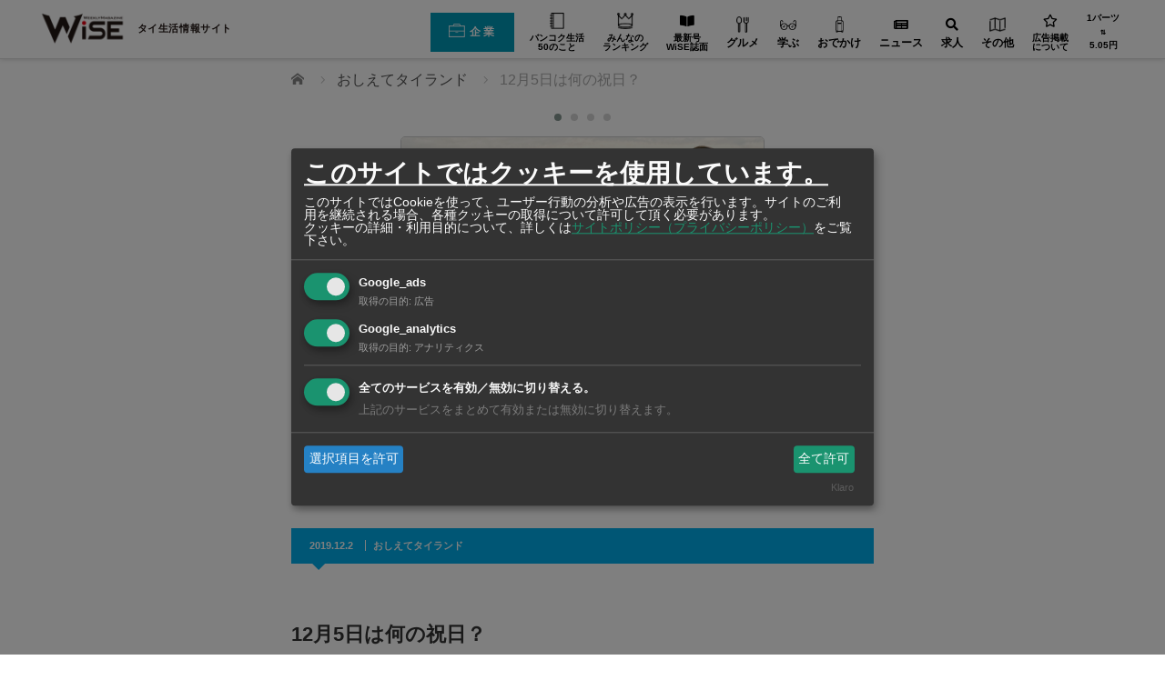

--- FILE ---
content_type: text/html; charset=UTF-8
request_url: https://www.wisebk.com/689-2/
body_size: 23241
content:
<!DOCTYPE html>
	<html class="pc" lang="ja" prefix="og: http://ogp.me/ns# fb: http://ogp.me/ns/fb#">

	<head prefix="og: http://ogp.me/ns# fb: http://ogp.me/ns/fb#">
			<meta charset="UTF-8">
		<!--[if IE]><meta http-equiv="X-UA-Compatible" content="IE=edge"><![endif]-->

		<meta name="viewport" content="width=device-width">

		
		

		

<script type="application/ld+json">
	{
		"@context": "http://schema.org",
		"@type": "Article",
		"name": "12月5日は何の祝日？",
		"url": "https://www.wisebk.com/689-2/"
		,"acceptsReservations": "True"		,"author": {
	"@type": "Person",
	"name": "WiSE編集部"
}		,"datePublished": "2019-12-02T09:00:07+07:00"		      ,"headline": "12月5日は何の祝日？"		       ,"publisher": {
        "@type": "Organization",
        "name": "RyDEEN Co., Ltd",
        "logo": {
          "@type": "ImageObject",
          "url": "https://www.rydeen.co.th/wp-content/uploads/2019/05/rydeen_logo.png"
        }
      }		,"mainEntityOfPage": {
	"@type": "WebPage",
	"@id": "https://www.wisebk.com/689-2/"
}		,"description": "12月５日は何の祝日？"
								
		,
		"image": "https://www.wisebk.com/wp-content/uploads/2019/12/おしえてタイランド.jpg"
		
		,
		"address": {
			"@type": "PostalAddress",
			 "addressRegion": "Bangkok",
			"postalCode": "10100",
			"addressCountry": "TH"
		}
							}
</script>
					<meta property="og:type" content="article" />
		<meta property="og:url" content="https://www.wisebk.com/689-2/">
					<meta property="og:title" content="12月5日は何の祝日？" />
				<meta property="og:description" content="12月５日は何の祝日？" />
		<meta property="og:site_name" content="ワイズデジタル【タイで生活する人のための情報サイト】" />
		<meta property="og:image" content='https://www.wisebk.com/wp-content/uploads/2019/12/おしえてタイランド.jpg'>
		<meta property="og:image:secure_url" content="https://www.wisebk.com/wp-content/uploads/2019/12/おしえてタイランド.jpg" />
		<meta property="og:image:width" content="1024" />
		<meta property="og:image:height" content="688" />
				<meta property="fb:app_id" content="277537576759437" />
					<link rel="pingback" href="https://www.wisebk.com/xmlrpc.php">

				<script>var ajaxUrl = 'https://www.wisebk.com/wp-admin/admin-ajax.php';</script><script>var ajaxUrl = 'https://www.wisebk.com/wp-admin/admin-ajax.php';</script>
  <script>
  let current_locale = 'ja';
  let msg_no_companies_found = '記事が見つかりませんでした';
  let msg_input_something = '検索語句を入力してください';
  </script>
<!-- This site is optimized with the Yoast WordPress SEO plugin v2.1.1 - https://yoast.com/wordpress/plugins/seo/ -->
<title>12月5日は何の祝日？ - ワイズデジタル【タイで生活する人のための情報サイト】</title>
<meta name="description" content="12月５日は何の祝日？"/>
<link rel="canonical" href="https://www.wisebk.com/689-2/" />
<meta property="og:locale" content="ja_JP" />
<meta property="og:type" content="article" />
<meta property="og:title" content="12月5日は何の祝日？ - ワイズデジタル【タイで生活する人のための情報サイト】" />
<meta property="og:description" content="12月５日は何の祝日？" />
<meta property="og:url" content="https://www.wisebk.com/689-2/" />
<meta property="og:site_name" content="ワイズデジタル【タイで生活する人のための情報サイト】" />
<meta property="article:publisher" content="https://www.facebook.com/weeklywise" />
<meta property="article:section" content="おしえてタイランド" />
<meta property="article:published_time" content="2019-12-02T09:00:07+07:00" />
<meta property="article:modified_time" content="2021-04-19T16:00:24+07:00" />
<meta property="og:updated_time" content="2021-04-19T16:00:24+07:00" />
<meta property="fb:admins" content="100001211047739" />
<meta property="og:image" content="https://www.wisebk.com/wp-content/uploads/2019/12/おしえてタイランド.jpg" />
<meta name="twitter:card" content="summary"/>
<meta name="twitter:description" content="12月５日は何の祝日？"/>
<meta name="twitter:title" content="12月5日は何の祝日？ - ワイズデジタル【タイで生活する人のための情報サイト】"/>
<meta name="twitter:site" content="@WeeklyWiSE_bk"/>
<meta name="twitter:domain" content="ワイズデジタル【タイで生活する人のための情報サイト】"/>
<meta name="twitter:image:src" content="https://www.wisebk.com/wp-content/uploads/2019/12/おしえてタイランド.jpg"/>
<meta name="twitter:creator" content="@WeeklyWiSE_bk"/>
<script type='application/ld+json'>{"@context":"http:\/\/schema.org","@type":"WebSite","url":"https:\/\/www.wisebk.com\/","name":"\u30ef\u30a4\u30ba\u30c7\u30b8\u30bf\u30eb\u3010\u30bf\u30a4\u3067\u751f\u6d3b\u3059\u308b\u4eba\u306e\u305f\u3081\u306e\u60c5\u5831\u30b5\u30a4\u30c8\u3011"}</script>
<!-- / Yoast WordPress SEO plugin. -->

<link rel='dns-prefetch' href='//s0.wp.com' />
<link rel='dns-prefetch' href='//www.google.com' />
<link rel='dns-prefetch' href='//cdn.kiprotect.com' />
<link rel='dns-prefetch' href='//s.w.org' />


<!-- 従来のアナリティクスアカウント　Google Tag Manager -->
<script>(function(w,d,s,l,i){w[l]=w[l]||[];w[l].push({'gtm.start':
new Date().getTime(),event:'gtm.js'});var f=d.getElementsByTagName(s)[0],
j=d.createElement(s),dl=l!='dataLayer'?'&l='+l:'';j.async=true;j.src=
'https://www.googletagmanager.com/gtm.js?id='+i+dl;f.parentNode.insertBefore(j,f);
})(window,document,'script','dataLayer','GTM-PJBK6L3');</script>
<!-- End Google Tag Manager -->

<link rel='stylesheet' id='style-css'  href='https://www.wisebk.com/wp-content/themes/izm_tcd034-child/style.css?ver=4.9.10' type='text/css' media='screen' />
<link rel='stylesheet' id='contact-form-7-css'  href='https://www.wisebk.com/wp-content/plugins/contact-form-7/includes/css/styles.css?ver=5.1.6' type='text/css' media='all' />
<link rel='stylesheet' id='se-link-styles-css'  href='https://www.wisebk.com/wp-content/plugins/search-everything/static/css/se-styles.css?ver=4.9.10' type='text/css' media='all' />
<link rel='stylesheet' id='searchandfilter-css'  href='https://www.wisebk.com/wp-content/plugins/search-filter/style.css?ver=1' type='text/css' media='all' />
<link rel='stylesheet' id='bodhi-svgs-attachment-css'  href='https://www.wisebk.com/wp-content/plugins/svg-support/css/svgs-attachment.css?ver=4.9.10' type='text/css' media='all' />
<link rel='stylesheet' id='wc-shortcodes-style-css'  href='https://www.wisebk.com/wp-content/plugins/wc-shortcodes/includes/css/style.css?ver=1.85' type='text/css' media='all' />
<link rel='stylesheet' id='hamburger.css-css'  href='https://www.wisebk.com/wp-content/plugins/wp-responsive-menu/assets/css/wpr-hamburger.css?ver=3.1.4' type='text/css' media='all' />
<link rel='stylesheet' id='wprmenu.css-css'  href='https://www.wisebk.com/wp-content/plugins/wp-responsive-menu/assets/css/wprmenu.css?ver=3.1.4' type='text/css' media='all' />
<style id='wprmenu.css-inline-css' type='text/css'>
@media only screen and ( max-width: 770px ) {html body div.wprm-wrapper {overflow: scroll;}html body div.wprm-overlay{ background: rgb(0,0,0) }#wprmenu_bar {background-image: url();background-size: cover ;background-repeat: repeat;}#wprmenu_bar {background-color: #ffffff;}html body div#mg-wprm-wrap .wpr_submit .icon.icon-search {color: #ffffff;}#wprmenu_bar .menu_title,#wprmenu_bar .wprmenu_icon_menu {color: #000000;}#wprmenu_bar .menu_title {font-size: 20px;font-weight: normal;}#mg-wprm-wrap li.menu-item a {font-size: 15px;text-transform: none;font-weight: normal;}#mg-wprm-wrap li.menu-item-has-children ul.sub-menu a {font-size: 15px;text-transform: none;font-weight: normal;}#mg-wprm-wrap li.current-menu-item > a {background: #aaebff;}#mg-wprm-wrap li.current-menu-item > a,#mg-wprm-wrap li.current-menu-item span.wprmenu_icon{color: #ffffff !important;}#mg-wprm-wrap {background-color: #ffffff;}.cbp-spmenu-push-toright,.cbp-spmenu-push-toright .mm-slideout {left: 80% ;}.cbp-spmenu-push-toleft {left: -80% ;}#mg-wprm-wrap.cbp-spmenu-right,#mg-wprm-wrap.cbp-spmenu-left,#mg-wprm-wrap.cbp-spmenu-right.custom,#mg-wprm-wrap.cbp-spmenu-left.custom,.cbp-spmenu-vertical {width: 80%;max-width: 400px;}#mg-wprm-wrap ul#wprmenu_menu_ul li.menu-item a,div#mg-wprm-wrap ul li span.wprmenu_icon {color: #000000 !important;}#mg-wprm-wrap ul#wprmenu_menu_ul li.menu-item a:hover {background: #ffd56d;color: #6d6d6d !important;}div#mg-wprm-wrap ul>li:hover>span.wprmenu_icon {color: #6d6d6d !important;}.wprmenu_bar .hamburger-inner,.wprmenu_bar .hamburger-inner::before,.wprmenu_bar .hamburger-inner::after {background: #000000;}.wprmenu_bar .hamburger:hover .hamburger-inner,.wprmenu_bar .hamburger:hover .hamburger-inner::before,.wprmenu_bar .hamburger:hover .hamburger-inner::after {background: #666666;}#wprmenu_menu.left {width:80%;left: -80%;right: auto;}#wprmenu_menu.right {width:80%;right: -80%;left: auto;}.wprmenu_bar .hamburger {float: right;}.wprmenu_bar #custom_menu_icon.hamburger {top: 0px;right: 0px;float: right;background-color: #cccccc;}html body div#wprmenu_bar {height : 42px;}#mg-wprm-wrap.cbp-spmenu-left,#mg-wprm-wrap.cbp-spmenu-right,#mg-widgetmenu-wrap.cbp-spmenu-widget-left,#mg-widgetmenu-wrap.cbp-spmenu-widget-right {top: 42px !important;}.wpr_custom_menu #custom_menu_icon {display: block;}html { padding-top: 42px !important; }#wprmenu_bar,#mg-wprm-wrap { display: block; }div#wpadminbar { position: fixed; }}
</style>
<link rel='stylesheet' id='wpr_icons-css'  href='https://www.wisebk.com/wp-content/plugins/wp-responsive-menu/inc/assets/icons/wpr-icons.css?ver=3.1.4' type='text/css' media='all' />
<link rel='stylesheet' id='wp-pagenavi-css'  href='https://www.wisebk.com/wp-content/plugins/wp-pagenavi/pagenavi-css.css?ver=2.70' type='text/css' media='all' />
<link rel='stylesheet' id='if-menu-site-css-css'  href='https://www.wisebk.com/wp-content/plugins/if-menu/assets/if-menu-site.css?ver=4.9.10' type='text/css' media='all' />
<link rel='stylesheet' id='ligature-symbols-css'  href='https://www.wisebk.com/wp-content/plugins/gianism/assets/css/lsf.css?ver=2.11' type='text/css' media='all' />
<link rel='stylesheet' id='gianism-css'  href='https://www.wisebk.com/wp-content/plugins/gianism/assets/css/gianism-style.css?ver=4.4.0' type='text/css' media='all' />
<link rel='stylesheet' id='parent-style-css'  href='https://www.wisebk.com/wp-content/themes/izm_tcd034/style.css?ver=4.9.10' type='text/css' media='all' />
<link rel='stylesheet' id='style-name-css'  href='https://www.wisebk.com/wp-content/themes/izm_tcd034-child/css/custom.css?ver=1.0' type='text/css' media='all' />
<link rel='stylesheet' id='responsive-css'  href='https://www.wisebk.com/wp-content/themes/izm_tcd034/responsive.css?ver=20260114072140' type='text/css' media='screen and (max-width:770px)' />
<link rel='stylesheet' id='footer-bar-css'  href='https://www.wisebk.com/wp-content/themes/izm_tcd034/footer-bar/footer-bar.css?ver=20260114072140' type='text/css' media='screen and (max-width:770px)' />
<link rel='stylesheet' id='klaro-style-css'  href='https://cdn.kiprotect.com/klaro/v0.7/klaro.min.css?ver=v7.0' type='text/css' media='all' />
<link rel='stylesheet' id='custom_01-css'  href='https://www.wisebk.com/wp-content/themes/izm_tcd034-child/css/custom_01.css?ver=20260114072140' type='text/css' media='all' />
<link rel='stylesheet' id='custom_responsive_01-css'  href='https://www.wisebk.com/wp-content/themes/izm_tcd034-child/css/custom_responsive_01.css?ver=20260114072140' type='text/css' media='all' />
<link rel='stylesheet' id='parts_01-css'  href='https://www.wisebk.com/wp-content/themes/izm_tcd034-child/css/parts_01.css?ver=20260114072140' type='text/css' media='all' />
<link rel='stylesheet' id='custom_02-css'  href='https://www.wisebk.com/wp-content/themes/izm_tcd034-child/css/custom_02.css?ver=20260114072140' type='text/css' media='all' />
<link rel='stylesheet' id='custom_responsive_02-css'  href='https://www.wisebk.com/wp-content/themes/izm_tcd034-child/css/custom_responsive_02.css?ver=20260114072140' type='text/css' media='all' />
<link rel='stylesheet' id='parts_02-css'  href='https://www.wisebk.com/wp-content/themes/izm_tcd034-child/css/parts_02.css?ver=20260114072140' type='text/css' media='all' />
<link rel='stylesheet' id='parts_responsive_02-css'  href='https://www.wisebk.com/wp-content/themes/izm_tcd034-child/css/parts_responsive_02.css?ver=20260114072140' type='text/css' media='all' />
<link rel='stylesheet' id='parts_03-css'  href='https://www.wisebk.com/wp-content/themes/izm_tcd034-child/css/parts_03.css?ver=20260114072140' type='text/css' media='all' />
<link rel='stylesheet' id='parts_responsive_03-css'  href='https://www.wisebk.com/wp-content/themes/izm_tcd034-child/css/parts_responsive_03.css?ver=20260114072140' type='text/css' media='all' />
<link rel='stylesheet' id='parts_04-css'  href='https://www.wisebk.com/wp-content/themes/izm_tcd034-child/css/parts_04.css?ver=20260114072140' type='text/css' media='all' />
<link rel='stylesheet' id='parts_responsive_04-css'  href='https://www.wisebk.com/wp-content/themes/izm_tcd034-child/css/parts_responsive_04.css?ver=20260114072140' type='text/css' media='all' />
<link rel='stylesheet' id='parts_05-css'  href='https://www.wisebk.com/wp-content/themes/izm_tcd034-child/css/parts_05.css?ver=20260114072140' type='text/css' media='all' />
<link rel='stylesheet' id='parts_responsive_05-css'  href='https://www.wisebk.com/wp-content/themes/izm_tcd034-child/css/parts_responsive_05.css?ver=20260114072140' type='text/css' media='all' />
<link rel='stylesheet' id='wise-common-css'  href='https://www.wisebk.com/wp-content/themes/izm_tcd034-child/css/wise_common.css?ver=20260114072140' type='text/css' media='all' />
<link rel='stylesheet' id='wise-global-navi-css'  href='https://www.wisebk.com/wp-content/themes/izm_tcd034-child/css/wise_global_navi.css?ver=20260114072140' type='text/css' media='all' />
<link rel='stylesheet' id='wise-footer-css'  href='https://www.wisebk.com/wp-content/themes/izm_tcd034-child/css/wise_footer.css?ver=20260114072140' type='text/css' media='all' />
<link rel='stylesheet' id='dearpdf-style-css'  href='https://www.wisebk.com/wp-content/plugins/dearpdf-pro/assets/css/dearpdf.min.css?ver=1.2.57' type='text/css' media='all' />
<link rel='stylesheet' id='popup-maker-site-css'  href='https://www.wisebk.com/wp-content/plugins/popup-maker/assets/css/pum-site.min.css?ver=1.9.2' type='text/css' media='all' />
<style id='popup-maker-site-inline-css' type='text/css'>
/* Popup Google Fonts */
@import url('//fonts.googleapis.com/css?family=Montserrat:100');

/* Popup Theme 89463: Default Theme */
.pum-theme-89463, .pum-theme-default-theme { background-color: rgba( 255, 255, 255, 1.00 ) } 
.pum-theme-89463 .pum-container, .pum-theme-default-theme .pum-container { padding: 18px; border-radius: px; border: 1px none #000000; box-shadow: 1px 1px 3px px rgba( 2, 2, 2, 0.23 ); background-color: rgba( 249, 249, 249, 1.00 ) } 
.pum-theme-89463 .pum-title, .pum-theme-default-theme .pum-title { color: #000000; text-align: left; text-shadow: px px px rgba( 2, 2, 2, 0.23 ); font-family: inherit; font-weight: 400; font-size: 32px; font-style: normal; line-height: 36px } 
.pum-theme-89463 .pum-content, .pum-theme-default-theme .pum-content { color: #8c8c8c; font-family: inherit; font-weight: 400; font-style: inherit } 
.pum-theme-89463 .pum-content + .pum-close, .pum-theme-default-theme .pum-content + .pum-close { position: absolute; height: auto; width: auto; left: auto; right: px; bottom: auto; top: px; padding: 8px; color: #ffffff; font-family: inherit; font-weight: 400; font-size: 12px; font-style: inherit; line-height: 36px; border: 1px none #ffffff; border-radius: px; box-shadow: 1px 1px 3px px rgba( 2, 2, 2, 0.23 ); text-shadow: px px px rgba( 0, 0, 0, 0.23 ); background-color: rgba( 0, 183, 205, 1.00 ) } 

/* Popup Theme 89464: Light Box */
.pum-theme-89464, .pum-theme-lightbox { background-color: rgba( 0, 0, 0, 0.60 ) } 
.pum-theme-89464 .pum-container, .pum-theme-lightbox .pum-container { padding: 18px; border-radius: 3px; border: 8px solid #000000; box-shadow: 0px 0px 30px 0px rgba( 2, 2, 2, 1.00 ); background-color: rgba( 255, 255, 255, 1.00 ) } 
.pum-theme-89464 .pum-title, .pum-theme-lightbox .pum-title { color: #000000; text-align: left; text-shadow: 0px 0px 0px rgba( 2, 2, 2, 0.23 ); font-family: inherit; font-weight: 100; font-size: 32px; line-height: 36px } 
.pum-theme-89464 .pum-content, .pum-theme-lightbox .pum-content { color: #000000; font-family: inherit; font-weight: 100 } 
.pum-theme-89464 .pum-content + .pum-close, .pum-theme-lightbox .pum-content + .pum-close { position: absolute; height: 26px; width: 26px; left: auto; right: -13px; bottom: auto; top: -13px; padding: 0px; color: #ffffff; font-family: Arial; font-weight: 100; font-size: 24px; line-height: 24px; border: 2px solid #ffffff; border-radius: 26px; box-shadow: 0px 0px 15px 1px rgba( 2, 2, 2, 0.75 ); text-shadow: 0px 0px 0px rgba( 0, 0, 0, 0.23 ); background-color: rgba( 0, 0, 0, 1.00 ) } 

/* Popup Theme 89465: Enterprise Blue */
.pum-theme-89465, .pum-theme-enterprise-blue { background-color: rgba( 0, 0, 0, 0.70 ) } 
.pum-theme-89465 .pum-container, .pum-theme-enterprise-blue .pum-container { padding: 28px; border-radius: 5px; border: 1px none #000000; box-shadow: 0px 10px 25px 4px rgba( 2, 2, 2, 0.50 ); background-color: rgba( 255, 255, 255, 1.00 ) } 
.pum-theme-89465 .pum-title, .pum-theme-enterprise-blue .pum-title { color: #315b7c; text-align: left; text-shadow: 0px 0px 0px rgba( 2, 2, 2, 0.23 ); font-family: inherit; font-weight: 100; font-size: 34px; line-height: 36px } 
.pum-theme-89465 .pum-content, .pum-theme-enterprise-blue .pum-content { color: #2d2d2d; font-family: inherit; font-weight: 100 } 
.pum-theme-89465 .pum-content + .pum-close, .pum-theme-enterprise-blue .pum-content + .pum-close { position: absolute; height: 28px; width: 28px; left: auto; right: 8px; bottom: auto; top: 8px; padding: 4px; color: #ffffff; font-family: Times New Roman; font-weight: 100; font-size: 20px; line-height: 20px; border: 1px none #ffffff; border-radius: 42px; box-shadow: 0px 0px 0px 0px rgba( 2, 2, 2, 0.23 ); text-shadow: 0px 0px 0px rgba( 0, 0, 0, 0.23 ); background-color: rgba( 49, 91, 124, 1.00 ) } 

/* Popup Theme 89466: Hello Box */
.pum-theme-89466, .pum-theme-hello-box { background-color: rgba( 0, 0, 0, 0.75 ) } 
.pum-theme-89466 .pum-container, .pum-theme-hello-box .pum-container { padding: 30px; border-radius: 80px; border: 14px solid #81d742; box-shadow: 0px 0px 0px 0px rgba( 2, 2, 2, 0.00 ); background-color: rgba( 255, 255, 255, 1.00 ) } 
.pum-theme-89466 .pum-title, .pum-theme-hello-box .pum-title { color: #2d2d2d; text-align: left; text-shadow: 0px 0px 0px rgba( 2, 2, 2, 0.23 ); font-family: Montserrat; font-weight: 100; font-size: 32px; line-height: 36px } 
.pum-theme-89466 .pum-content, .pum-theme-hello-box .pum-content { color: #2d2d2d; font-family: inherit; font-weight: 100 } 
.pum-theme-89466 .pum-content + .pum-close, .pum-theme-hello-box .pum-content + .pum-close { position: absolute; height: auto; width: auto; left: auto; right: -30px; bottom: auto; top: -30px; padding: 0px; color: #2d2d2d; font-family: Times New Roman; font-weight: 100; font-size: 32px; line-height: 28px; border: 1px none #ffffff; border-radius: 28px; box-shadow: 0px 0px 0px 0px rgba( 2, 2, 2, 0.23 ); text-shadow: 0px 0px 0px rgba( 0, 0, 0, 0.23 ); background-color: rgba( 255, 255, 255, 1.00 ) } 

/* Popup Theme 89467: Cutting Edge */
.pum-theme-89467, .pum-theme-cutting-edge { background-color: rgba( 0, 0, 0, 0.50 ) } 
.pum-theme-89467 .pum-container, .pum-theme-cutting-edge .pum-container { padding: 18px; border-radius: 0px; border: 1px none #000000; box-shadow: 0px 10px 25px 0px rgba( 2, 2, 2, 0.50 ); background-color: rgba( 30, 115, 190, 1.00 ) } 
.pum-theme-89467 .pum-title, .pum-theme-cutting-edge .pum-title { color: #ffffff; text-align: left; text-shadow: 0px 0px 0px rgba( 2, 2, 2, 0.23 ); font-family: Sans-Serif; font-weight: 100; font-size: 26px; line-height: 28px } 
.pum-theme-89467 .pum-content, .pum-theme-cutting-edge .pum-content { color: #ffffff; font-family: inherit; font-weight: 100 } 
.pum-theme-89467 .pum-content + .pum-close, .pum-theme-cutting-edge .pum-content + .pum-close { position: absolute; height: 24px; width: 24px; left: auto; right: 0px; bottom: auto; top: 0px; padding: 0px; color: #1e73be; font-family: Times New Roman; font-weight: 100; font-size: 32px; line-height: 24px; border: 1px none #ffffff; border-radius: 0px; box-shadow: -1px 1px 1px 0px rgba( 2, 2, 2, 0.10 ); text-shadow: -1px 1px 1px rgba( 0, 0, 0, 0.10 ); background-color: rgba( 238, 238, 34, 1.00 ) } 

/* Popup Theme 89468: Framed Border */
.pum-theme-89468, .pum-theme-framed-border { background-color: rgba( 255, 255, 255, 0.50 ) } 
.pum-theme-89468 .pum-container, .pum-theme-framed-border .pum-container { padding: 18px; border-radius: 0px; border: 20px outset #dd3333; box-shadow: 1px 1px 3px 0px rgba( 2, 2, 2, 0.97 ) inset; background-color: rgba( 255, 251, 239, 1.00 ) } 
.pum-theme-89468 .pum-title, .pum-theme-framed-border .pum-title { color: #000000; text-align: left; text-shadow: 0px 0px 0px rgba( 2, 2, 2, 0.23 ); font-family: inherit; font-weight: 100; font-size: 32px; line-height: 36px } 
.pum-theme-89468 .pum-content, .pum-theme-framed-border .pum-content { color: #2d2d2d; font-family: inherit; font-weight: 100 } 
.pum-theme-89468 .pum-content + .pum-close, .pum-theme-framed-border .pum-content + .pum-close { position: absolute; height: 20px; width: 20px; left: auto; right: -20px; bottom: auto; top: -20px; padding: 0px; color: #ffffff; font-family: Tahoma; font-weight: 700; font-size: 16px; line-height: 18px; border: 1px none #ffffff; border-radius: 0px; box-shadow: 0px 0px 0px 0px rgba( 2, 2, 2, 0.23 ); text-shadow: 0px 0px 0px rgba( 0, 0, 0, 0.23 ); background-color: rgba( 0, 0, 0, 0.55 ) } 

#pum-162706 {z-index: 1999999999}
#pum-99115 {z-index: 2000000000}
#pum-92064 {z-index: 1999999999}
#pum-89469 {z-index: 1999999999}

</style>
<link rel='stylesheet' id='wordpresscanvas-font-awesome-css'  href='https://www.wisebk.com/wp-content/plugins/wc-shortcodes/includes/css/font-awesome.min.css?ver=4.5.0' type='text/css' media='all' />
<script   type='text/javascript' src='https://www.wisebk.com/wp-includes/js/jquery/jquery.js?ver=1.12.4'></script>
<script   type='text/javascript' src='https://www.wisebk.com/wp-includes/js/jquery/jquery-migrate.min.js?ver=1.4.1'></script>
<script type='text/javascript'>
/* <![CDATA[ */
var advanced_admin_search = {"ajaxurl":"https:\/\/www.wisebk.com\/wp-admin\/admin-ajax.php","ajax_nonce":"9391de602d"};
/* ]]> */
</script>
<script   type='text/javascript' src='https://www.wisebk.com/wp-content/plugins/advanced-admin-search/js/jquery-admin-desktop-search.js?ver=4.9.10'></script>
<script type='text/javascript'>
/* <![CDATA[ */
var advanced_admin_search = {"ajaxurl":"https:\/\/www.wisebk.com\/wp-admin\/admin-ajax.php","ajax_nonce":"9391de602d"};
/* ]]> */
</script>
<script   type='text/javascript' src='https://www.wisebk.com/wp-content/plugins/advanced-admin-search/js/jquery-admin-mobile-search.js?ver=4.9.10'></script>
<script type='text/javascript'>
/* <![CDATA[ */
var advanced_admin_search = {"ajaxurl":"https:\/\/www.wisebk.com\/wp-admin\/admin-ajax.php","ajax_nonce":"9391de602d"};
/* ]]> */
</script>
<script   type='text/javascript' src='https://www.wisebk.com/wp-content/plugins/advanced-admin-search/js/jquery-admin-page-search.js?ver=4.9.10'></script>
<script   type='text/javascript' src='https://www.wisebk.com/wp-content/plugins/wp-responsive-menu/assets/js/modernizr.custom.js?ver=3.1.4'></script>
<script   type='text/javascript' src='https://www.wisebk.com/wp-content/plugins/wp-responsive-menu/assets/js/jquery.touchSwipe.min.js?ver=3.1.4'></script>
<script type='text/javascript'>
/* <![CDATA[ */
var wprmenu = {"zooming":"","from_width":"770","push_width":"400","menu_width":"80","parent_click":"yes","swipe":"1","enable_overlay":"1"};
/* ]]> */
</script>
<script   type='text/javascript' src='https://www.wisebk.com/wp-content/plugins/wp-responsive-menu/assets/js/wprmenu.js?ver=3.1.4'></script>
<script   type='text/javascript' src='https://www.wisebk.com/wp-content/themes/izm_tcd034-child/script.js?t=202601140721&#038;ver=4.9.10'></script>
<link rel='https://api.w.org/' href='https://www.wisebk.com/wp-json/' />
<link rel="alternate" type="application/json+oembed" href="https://www.wisebk.com/wp-json/oembed/1.0/embed?url=https%3A%2F%2Fwww.wisebk.com%2F689-2%2F" />
<link rel="alternate" type="text/xml+oembed" href="https://www.wisebk.com/wp-json/oembed/1.0/embed?url=https%3A%2F%2Fwww.wisebk.com%2F689-2%2F&#038;format=xml" />
<script type="text/javascript">
	window._se_plugin_version = '8.1.3';
</script>

<!-- This website uses the Simple Posts Ticker plugin v1.1.5 - https://wordpress.org/plugins/simple-posts-ticker/ -->
<style type="text/css">
.spt-postinfo{font-size:90%;}
</style>

<link rel='dns-prefetch' href='//v0.wordpress.com'/>

	<script src="https://www.wisebk.com/wp-content/themes/izm_tcd034/js/jquery.easing.js?ver=20260114072140"></script>
			<script src="https://www.wisebk.com/wp-content/themes/izm_tcd034/js/jscript.js?ver=20260114072140"></script>
				<script src="https://www.wisebk.com/wp-content/themes/izm_tcd034/js/comment.js?ver=20260114072140"></script>
			<script src="https://www.wisebk.com/wp-content/themes/izm_tcd034/js/header_fix.js?ver=20260114072140"></script>
	
	

	
	<!--[if lt IE 9]>
<script src="https://www.wisebk.com/wp-content/themes/izm_tcd034/js/html5.js?ver=20260114072140"></script>
<![endif]-->

	
	<style type="text/css">
		#logo {
			top: 0px;
			left: 0px;
		}

		a:hover,
		.pc #global_menu li a:hover,
		.pc #global_menu>ul>li.active>a,
		.post_list li.type1 .meta li a:hover,
		.post_list li.type2 .meta li a:hover,
		#footer_menu li a:hover,
		#home_slider .info_inner .title_link:hover,
		#post_meta_top a:hover,
		#bread_crumb li a:hover,
		#comment_header ul li a:hover {
			color: #20385A;
		}

		.pc #global_menu ul ul a,
		#return_top a:hover,
		.next_page_link a:hover,
		.recommend_slider .slick-prev:hover,
		.recommend_slider .slick-next:hover,
		.post_list li.type1 .title a:hover,
		.recommend_slider .category a:hover,
		.page_navi a:hover,
		#index_post_list_tab li a:hover,
		#wp-calendar td a:hover,
		#wp-calendar #prev a:hover,
		#wp-calendar #next a:hover,
		.widget_search #search-btn input:hover,
		.widget_search #searchsubmit:hover,
		.side_widget.google_search #searchsubmit:hover,
		.collapse_category_list li a:hover,
		#submit_comment:hover,
		#post_pagination a:hover,
		#post_pagination p,
		/*a.menu_button:hover,*/
		.author_info_link:hover,
		.author_profile .author_social_link li.author_link a:hover {
			background-color: #20385A;
		}

		.mobile #global_menu li a:hover {
			background-color: #20385A !important;
		}

		#comment_textarea textarea:focus,
		#guest_info input:focus {
			border-color: #20385A;
		}

		.pc #global_menu li a:hover {
			border-color: #20385A;
		}

		.pc #global_menu>ul>li.active>a {
			border-color: #20385A;
		}

		.pc #global_menu ul ul a:hover {
			background-color: #2F5385;
		}

		.recommend_slider_wrap h3 {
			border-color: #222222;
		}

		.popular_post_list .rank {
			background-color: #FE5E79;
		}

		.popular_post_list .rank1 .rank,
		.popular_post_list .rank2 .rank,
		.popular_post_list .rank3 .rank {
			background-color: #FF1F26;
		}

		.popular_post_list .rank:before {
			border-color: #FE5E79 transparent transparent transparent;
		}

		.popular_post_list .rank1 .rank:before,
		.popular_post_list .rank2 .rank:before,
		.popular_post_list .rank3 .rank:before {
			border-color: #FF1F26 transparent transparent transparent;
		}

		#post_title {
			font-size: 22px;
		}

		.post_content {
			font-size: 16px;
		}

		.home #index_post_list1 .post_list li.type1 .title,
		.home #index_post_list1 .post_list li.type2 .title {
			font-size: 16px;
		}

		.home #index_post_list2 .post_list li.type1 .title,
		.home #index_post_list2 .post_list li.type2 .title {
			font-size: 16px;
		}

		.home #index_post_list3 .post_list li.type1 .title,
		.home #index_post_list3 .post_list li.type2 .title {
			font-size: 16px;
		}

		.home #index_post_list4 .post_list li.type1 .title,
		.home #index_post_list4 .post_list li.type2 .title {
			font-size: 16px;
		}

		.archive .post_list li.type1 .title,
		.archive .post_list li.type2 .title {
			font-size: 16px;
		}

		#popular_post_list_widget-6 .side_headline { border-color:#FF4545; }
#tcdw_category_list_widget-4 .side_headline { border-color:#FF5F2E; }
#popular_post_list_widget-4 .side_headline { border-color:#FF4124; }
#tcdw_category_list_widget-5 .side_headline { border-color:#FF5F2E; }
#tcdw_category_list_widget-6 .side_headline { border-color:#FF5F2E; }
#popular_post_list_widget-7 .side_headline { border-color:#FF4545; }
#popular_post_list_widget-8 .side_headline { border-color:#FF4545; }
#popular_post_list_widget-9 .side_headline { border-color:#FF4545; }
#popular_post_list_widget-10 .side_headline { border-color:#FF4545; }
#popular_post_list_widget-12 .side_headline { border-color:#FF4124; }
	</style>

	
<script data-cfasync="false"> var dearPdfLocation = "https://www.wisebk.com/wp-content/plugins/dearpdf-pro/assets/"; var dearpdfWPGlobal = {"text":{"blank":""},"viewerType":"reader","is3D":true,"pageScale":"auto","height":"auto","mobileViewerType":"auto","backgroundColor":"transparent","backgroundImage":"","showDownloadControl":true,"sideMenuOverlay":true,"readDirection":"ltr","disableRange":false,"has3DCover":true,"enableSound":true,"color3DCover":"#777","controlsPosition":"bottom","rangeChunkSize":"524288","maxTextureSize":"3200","pageMode":"auto","singlePageMode":"auto","pdfVersion":"default","autoPDFLinktoViewer":false,"attachmentLightbox":"false","duration":"800","paddingLeft":"15","paddingRight":"15","paddingTop":"20","paddingBottom":"20","moreControls":"pageMode,fullScreen,startPage,endPage","hideControls":"download"};</script>			<link rel="stylesheet" href="https://www.wisebk.com/wp-content/themes/izm_tcd034-child/css/enable_new_layout_no_sidebar.css?t=20260114072140">
			<link rel="stylesheet" href="https://www.wisebk.com/wp-content/themes/izm_tcd034-child/css/enable_new_layout_no_sidebar_responsive.css?t=20260114072140">			<link rel="stylesheet" href="https://www.wisebk.com/wp-content/themes/izm_tcd034-child/js/OwlCarousel2-2.3.4/dist/assets/owl.carousel.min.css?ver=1.0.0">
			<link rel="stylesheet" href="https://www.wisebk.com/wp-content/themes/izm_tcd034-child/js/OwlCarousel2-2.3.4/dist/assets/owl.theme.default.min.css?ver=1.0.0"><style type="text/css"></style>		</head>

	<body class="post-template-default single single-post postid-78566 single-format-standard can_show_content_body locale-ja wc-shortcodes-font-awesome-enabled single_layout layout3">

		

			<div id="header">

				

				<div id="header_inner">

					<!-- logo -->
					<div id='logo_image'>
<div id="logo"><a class="logo_image_col" href=" https://www.wisebk.com/" title="ワイズデジタル【タイで生活する人のための情報サイト】" data-label="ワイズデジタル【タイで生活する人のための情報サイト】" data-wpel-link="internal">
			 <img src="https://www.wisebk.com/wp-content/uploads/tcd-w/logo.png?1768350100" alt="ワイズデジタル【タイで生活する人のための情報サイト】" title="ワイズデジタル【タイで生活する人のための情報サイト】" /></a></div>
</div>

					<!-- global menu -->
											<a href="#" class="menu_button"></a>


						<div id="return_home" class="logo_search_box_wrap hide_in_home">
							<div class="biz_top_logo">
								<a href="https://www.wisebk.com" data-wpel-link="internal">
									<div class="logo_string">タイ生活情報サイト</div>
								</a>
							</div>
						</div>


						<div id="global_menu" class="clearfix">
							<ul id="menu-main-menu" class="menu"><li id="menu-item-87652" class="icon_briefcase menu_new_icon menu_blue_button menu_findcom menu_with_icon menu-item menu-item-type-post_type menu-item-object-page menu-item-87652"><a href="https://www.wisebk.com/findcom-top/" data-wpel-link="internal">企業</a></li>
<li id="menu-item-189108" class="menu_new_icon hide_in_findcom menu_life50 icon_note menu-item menu-item-type-post_type menu-item-object-life menu-item-189108"><a href="https://www.wisebk.com/life/bk101/" data-wpel-link="internal"><span class="text_S hide_under770">バンコク生活<br>50のこと</span><span class="show_under770">バンコク生活50のこと</span></a></li>
<li id="menu-item-180765" class="menu_new_icon hide_in_findcom menu_poll icon_crown menu-item menu-item-type-poll menu-item-object-archive menu-item-180765"><a href="https://www.wisebk.com/poll/" data-wpel-link="internal"><span class="text_S hide_under770">みんなの<br>ランキング</span><span class="show_under770">みんなのランキング</span></a></li>
<li id="menu-item-130067" class="menu_wisepdf icon_book menu_with_icon menu_font_awesome menu-item menu-item-type-magazine menu-item-object-latest menu-item-130067"><a href="https://www.wisebk.com/magazine/357763/" data-wpel-link="internal"><span class="text_S hide_under770">最新号<br>WiSE誌面</span><span class="show_under770">最新号WiSE誌面</span></a></li>
<li id="menu-item-90770" class="menu_new_icon hide_in_findcom menu_shop icon_restaurant menu-item menu-item-type-shop menu-item-object-archive menu-item-90770"><a href="https://www.wisebk.com/shop/" data-wpel-link="internal">グルメ</a></li>
<li id="menu-item-97382" class="menu_new_icon hide_in_findcom menu_school icon_eyeglasses menu-item menu-item-type-school menu-item-object-archive menu-item-97382"><a href="https://www.wisebk.com/school/" data-wpel-link="internal">学ぶ</a></li>
<li id="menu-item-93491" class="menu_new_icon hide_in_findcom menu_leisure icon_suitcase menu-item menu-item-type-leisure menu-item-object-archive menu-item-93491"><a href="https://www.wisebk.com/leisure/" data-wpel-link="internal">おでかけ</a></li>
<li id="menu-item-130068" class="menu_news icon_news menu_with_icon menu_font_awesome menu-item menu-item-type-news menu-item-object-archive menu-item-130068"><a href="https://www.wisebk.com/news/" data-wpel-link="internal">ニュース</a></li>
<li id="menu-item-110754" class="hide menu_new_icon hide_in_findcom menu_property icon_house menu-item menu-item-type-property menu-item-object-archive menu-item-110754"><a href="https://www.wisebk.com/property/" data-wpel-link="internal">物件</a></li>
<li id="menu-item-218963" class="menu_jobfind icon_find menu_with_icon menu_font_awesome menu-item menu-item-type-job menu-item-object-archive menu-item-218963"><a href="https://www.wisebk.com/job/" data-wpel-link="internal">求人</a></li>
<li id="menu-item-87647" class="menu_new_icon hide_in_findcom menu_other icon_map menu-item menu-item-type-custom menu-item-object-custom menu-item-has-children menu-item-87647"><a>その他</a>
<ul class="sub-menu">
	<li id="menu-item-315051" class="menu-item menu-item-type-post_type menu-item-object-post menu-item-315051"><a href="https://www.wisebk.com/renosy_golf_result_2025_vol1/" data-wpel-link="internal">ゴルフコンペ結果発表</a></li>
	<li id="menu-item-330264" class="menu-item menu-item-type-post_type menu-item-object-post menu-item-330264"><a href="https://www.wisebk.com/futsal_202507/" data-wpel-link="internal">フットサル大会結果発表</a></li>
	<li id="menu-item-308090" class="menu-item menu-item-type-post_type menu-item-object-life menu-item-308090"><a href="https://www.wisebk.com/life/bk101/japanese_community_prefectures/" data-wpel-link="internal">日本人コミュニティ 県人会</a></li>
	<li id="menu-item-301397" class="menu-item menu-item-type-post_type menu-item-object-post menu-item-301397"><a href="https://www.wisebk.com/weather_thai/" data-wpel-link="internal">タイ・バンコクの天気</a></li>
	<li id="menu-item-301386" class="menu-item menu-item-type-post_type menu-item-object-life menu-item-301386"><a href="https://www.wisebk.com/life/bk101/income_tax_tool/" data-wpel-link="internal">所得税 計算ツール</a></li>
	<li id="menu-item-87613" class="menu-item menu-item-type-classified menu-item-object-archive menu-item-87613"><a href="https://www.wisebk.com/classified/" data-wpel-link="internal">クラシファイド（無料掲示板）</a></li>
	<li id="menu-item-281183" class="menu-item menu-item-type-taxonomy menu-item-object-category menu-item-281183"><a href="https://www.wisebk.com/category/bangkok_ningen_moyou/" data-wpel-link="internal">バンコク人間模様</a></li>
	<li id="menu-item-143979" class="menu-item menu-item-type-taxonomy menu-item-object-category menu-item-143979"><a href="https://www.wisebk.com/category/wise_focus/" data-wpel-link="internal">WiSE FOCUS 写真で感じる今のタイ</a></li>
	<li id="menu-item-143985" class="menu-item menu-item-type-taxonomy menu-item-object-category menu-item-143985"><a href="https://www.wisebk.com/category/column-2/" data-wpel-link="internal">トピック・オブ・タイランド</a></li>
	<li id="menu-item-143983" class="menu-item menu-item-type-taxonomy menu-item-object-category current-post-ancestor current-menu-parent current-post-parent menu-item-143983"><a href="https://www.wisebk.com/category/tips/" data-wpel-link="internal">おしえてタイランド</a></li>
	<li id="menu-item-74651" class="menu-item menu-item-type-taxonomy menu-item-object-category menu-item-74651"><a href="https://www.wisebk.com/category/specialcontents/" data-wpel-link="internal">スペシャルコンテンツ</a></li>
	<li id="menu-item-89764" class="menu-item menu-item-type-post_type menu-item-object-page menu-item-89764"><a href="https://www.wisebk.com/service/" data-wpel-link="internal">サイトポリシー（プライバシーポリシー）</a></li>
	<li id="menu-item-229464" class="menu-item menu-item-type-post_type menu-item-object-page menu-item-229464"><a href="https://www.wisebk.com/subscribe_wise/" data-wpel-link="internal">週刊ワイズ誌面『企業有料郵送』のお申し込み</a></li>
	<li id="menu-item-229463" class="menu-item menu-item-type-post_type menu-item-object-page menu-item-229463"><a href="https://www.wisebk.com/post_job/" data-wpel-link="internal">WiSEデジタル「ワイズJob Find!」に求人を掲載する</a></li>
</ul>
</li>
<li id="menu-item-143102" class="icon_star menu_with_icon menu_font_awesome menu-item menu-item-type-post_type menu-item-object-page menu-item-143102"><a href="https://www.wisebk.com/about_ads/" data-wpel-link="internal"><span class="text_S hide_under770">広告掲載<br>について</span><span class="show_under770">広告掲載について</span></a></li>
<li id="menu-item-307938" class="menu-item menu-item-type-gs_sim menu-item-object-gs_sim menu-item-307938"><a class="currency_global_wrap" href="https://www.wisebk.com/thb_jpy/" data-wpel-link="internal"><div class='currency_global'><div class='cur_exp cur_01 show_under770 currency_global_thb_icon'>B</div><div class='cur_exp cur_02'>1バーツ</div><div class='cur_exp cur_03 currency_icon_arrows' style='font-family: monospace;'><span class='hide_under770'>⇅</span><span class='show_under770'>⇄</span></div><div class='cur_exp cur_04'>5.05円</div></div></a></li>
<li id="menu-item-120318" class="icon_image menu_sns menu_line menu_with_icon menu_font_awesome icon_line menu-item menu-item-type-custom menu-item-object-custom menu-item-120318"><a target="_blank" href="https://lin.ee/kVWyFmF" data-wpel-link="external" rel="nofollow external noopener noreferrer">LINE</a></li>
<li id="menu-item-342577" class="icon_image menu_sns menu_youtube menu_with_icon menu_font_awesome icon_youtube menu-item menu-item-type-custom menu-item-object-custom menu-item-342577"><a href="https://www.youtube.com/@wise845" data-wpel-link="external" target="_blank" rel="nofollow external noopener noreferrer">Youtube</a></li>
<li id="menu-item-120319" class="icon_image menu_sns menu_facebook menu_with_icon menu_font_awesome icon_facebook menu-item menu-item-type-custom menu-item-object-custom menu-item-120319"><a target="_blank" href="https://www.facebook.com/weeklywise/" data-wpel-link="external" rel="nofollow external noopener noreferrer">Facebook</a></li>
<li id="menu-item-120320" class="icon_image menu_sns menu_twitter menu_with_icon menu_font_awesome icon_twitter menu-item menu-item-type-custom menu-item-object-custom menu-item-120320"><a target="_blank" href="https://twitter.com/WeeklyWiSE_bk" data-wpel-link="external" rel="nofollow external noopener noreferrer">X(Twitter)</a></li>
<li id="menu-item-302301" class="mt_10 ml_10 mr_10 show_under770 menu-item menu-item-type-gs_sim menu-item-object-gs_sim menu-item-302301"><script async src="https://cse.google.com/cse.js?cx=81b2a83405ad8419a"></script>
<gcse:searchbox-only newWindow="true" enableAutoComplete="false"></li>
</ul>						</div>
					
				</div><!-- END #header_inner -->

				

			</div><!-- END #header -->


			
			
			
			<div id="main_contents" class="clearfix main_contents">

				<!-- bread crumb -->
				
	<ul id="bread_crumb" class="clearfix" itemscope itemtype="http://schema.org/BreadcrumbList">
		<li itemtype="http://schema.org/ListItem" itemprop="itemListElement" itemscope class="home"><a itemprop="item" href="https://www.wisebk.com/" data-wpel-link="internal"><span itemprop="name">ホーム</span></a>
			<meta itemprop="position" content="1" />
		</li>



					<!-- Breadcrumb single -->

			    <!-- Breadcrumb bread_crumb_category_or_taxonomy -->


    <!-- Breadcrumb post -->
    	    	<li itemtype="http://schema.org/ListItem" itemprop="itemListElement" itemscope>
    		
    			<a itemprop="item" href="https://www.wisebk.com/category/tips/" data-wpel-link="internal"><span itemprop="name">おしえてタイランド</span></a>
    			<meta itemprop="position" content="2">
    			    		    	</li>

    			<li itemtype="http://schema.org/ListItem" itemprop="itemListElement" class="last" itemscope><span itemprop="name">12月5日は何の祝日？</span>
				<meta itemprop="position" content="3" />
			</li>

		


	</ul>



				<link rel="stylesheet" href="https://use.fontawesome.com/releases/v5.8.1/css/all.css" integrity="sha384-50oBUHEmvpQ+1lW4y57PTFmhCaXp0ML5d60M1M7uH2+nqUivzIebhndOJK28anvf" crossorigin="anonymous">

				<!-- <link rel="stylesheet" href="/wp-content/themes/izm_tcd034-child/css/font_awesome_all.css" integrity="sha384-50oBUHEmvpQ+1lW4y57PTFmhCaXp0ML5d60M1M7uH2+nqUivzIebhndOJK28anvf" crossorigin="anonymous"> -->

						<div id="mobile_widget_index_header" class="mobile_widget_index  " data-slider_order="1">
			<div class="owl-carousel owl-theme owl_pr">	<div class="owl-box" data-post-id="340283">
		<a data-parts="pr_slider_01" target="_blank" class="owl-atag" href="https://thaiscout.jp/" data-wpel-link="external" rel="nofollow external noopener noreferrer">		
			<div class="owl-img">
				<img class="owl-img-html" src="https://www.wisebk.com/wp-content/uploads/2025/11/thaiscout_202511.jpg" alt="THAI SCOUT（タイスカウト） - ワイズデジタル【タイで生活する人のための情報サイト】">
			</div>			<div class="owl-title">
				<div class="title">THAI SCOUT（タイスカウト）<br>登録するだけでタイ転職の可能性が拡がる</div>				<div class="sub_title">タイスカウトは、タイ（バンコクおよびその周辺）で働きたい日本人、日本語堪能なタイ人を対象にしたスカウト型転職サービスです。</div>			</div>		</a>
	</div>	<div class="owl-box" data-post-id="110627">
		<a data-parts="pr_slider_01" target="_blank" class="owl-atag" href="https://www.wisebk.com/findcom/starts/?pr=1" data-wpel-link="internal">		
			<div class="owl-img">
				<img width="1040" height="591" src="https://www.wisebk.com/wp-content/uploads/2024/12/pr_2025banner_starts.jpg?20260114072141" class="owl-img-html" alt="" srcset="https://www.wisebk.com/wp-content/uploads/2024/12/pr_2025banner_starts.jpg?20260114072141 1040w, https://www.wisebk.com/wp-content/uploads/2024/12/pr_2025banner_starts-264x150.jpg?20260114072141 264w" sizes="(max-width: 1040px) 100vw, 1040px" />
			</div>			<div class="owl-title">
				<div class="title">スターツ タイランド</div>				<div class="sub_title">世界21ヶ国34拠点 海外不動産のリーディングカンパニー スターツ</div>			</div>		</a>
	</div>	<div class="owl-box" data-post-id="132345">
		<a data-parts="pr_slider_01" target="_blank" class="owl-atag" href="https://www.wisebk.com/768-8/?pr=1" data-wpel-link="internal">		
			<div class="owl-img">
				<img class="owl-img-html" src="https://www.wisebk.com/wp-content/uploads/2021/06/767_berrymobile_CloudRoom_01.jpg" alt="「CloudRoom」でバンコク生活の収納問題解決へ - ワイズデジタル【タイで生活する人のための情報サイト】">
			</div>			<div class="owl-title">
				<div class="title">「CloudRoom」でバンコク生活の収納問題解決へ</div>				<div class="sub_title">スマホで収納！スマホで取り出し！ライフステージの変化などによって日に日に増えていく生活の身の回り品。…</div>			</div>		</a>
	</div>	<div class="owl-box" data-post-id="288217">
		<a data-parts="pr_slider_01" target="_blank" class="owl-atag" href="https://www.wisebk.com/dym_vaccine_flu/?pr=1" data-wpel-link="internal">		
			<div class="owl-img">
				<img class="owl-img-html" src="https://www.wisebk.com/wp-content/uploads/2023/07/dym_news_202307_01.jpg" alt="DYMクリニック　2024-2025年用インフルエンザワクチンの取り扱い開始 - ワイズデジタル【タイで生活する人のための情報サイト】">
			</div>			<div class="owl-title">
				<div class="title">DYMクリニック　2024-2025年用インフルエンザワクチンの取り扱い開始</div>				<div class="sub_title">タイでは1年を通してインフルエンザに感染する可能性があるため、ワクチンの接種が推奨されている。DYM…</div>			</div>		</a>
	</div></div><!-- the end of owl-carousel -->		</div>


				
<div id="main_col">
	<div id="use_parts">

						
				<article id="article">

					
					
					

					
					
					
					


	<ul id="post_meta_top" class="clearfix">
		<li class="date">
				<time class="entry-date updated" datetime="2019.12.2">2019.12.2</time>			</li>

					<li class="category">

				<h2 style="display:inline;"><a href="https://www.wisebk.com/category/tips/" rel="category tag" data-wpel-link="internal">おしえてタイランド</a></h2 style="display:inline;"></li>

		
	</ul>

<div class="flex_between align_end flex_wrap">
<h1 id="post_title" class="mt_20 mb_20">
	12月5日は何の祝日？
</h1>
	<div class=" read_in_lang"><div class="title_language_wrap">
			<style>
			.lang-item- {
				display: none;
			}
		</style>

	</div></div>
</div>

	<!-- 
	<div class="biz_top_title_and_lang clearfix">
		<h1 class="title">12月5日は何の祝日？</h1>
		<div class="title_language_wrap">
			<style>
			.lang-item- {
				display: none;
			}
		</style>

	</div>	</div> -->



					
					



																		
<div id="post_image" class="">
	                <div id="dgwt-jg-1" class='dgwt-jg-gallery dgwt-jg-1 dgwt-jg-lightbox-photoswipe dgwt-jg-effect-standard' data-last_row='justify' data-margin='10' data-border='0' data-row_height='160' data-max_row_height='-1'><figure  class='dgwt-jg-item' data-size='1024x688' data-sub-html='<h4>父の日と言えば、私たち日本人が思い浮かべるのは毎年６月の第３日曜日。一方ここタイでは、1980年から前国王ラマ９世（プミポン国王）の誕生日である12月５日を父の日に定めています。“タイ国民が敬愛する父”と賞され、今も人々の心に深く留まるラマ９世。父の日はタイ人にとってとても大切な日とされ、国内各地でメモリアルイベントなどが開催されます。
　また家庭では、前国王の誕生色である黄色のカンナの花やプレゼントを父親に贈るのが一般的。日本とは異なるタイの父の日に、新たな発見があるかも知れません。</h4>'><a href="https://www.wisebk.com/wp-content/uploads/2019/12/おしえてタイランド.jpg" data-wpel-link="internal"><img src="https://www.wisebk.com/wp-content/uploads/2019/12/おしえてタイランド-700x470.jpg" alt="父の日と言えば、私たち日本人が思い浮かべるのは毎年６月の第３日曜日。一方ここタイでは、1980年から前国王ラマ９世（プミポン国王）の誕生日である12月５日を父の日に定めています。“タイ国民が敬愛する父”と賞され、今も人々の心に深く留まるラマ９世。父の日はタイ人にとってとても大切な日とされ、国内各地でメモリアルイベントなどが開催されます。 　また家庭では、前国王の誕生色である黄色のカンナの花やプレゼントを父親に贈るのが一般的。日本とは異なるタイの父の日に、新たな発見があるかも知れません。" class="dgwt-jg-item-img" data-jg-srcset="https://www.wisebk.com/wp-content/uploads/2019/12/おしえてタイランド-700x470.jpg 700w, https://www.wisebk.com/wp-content/uploads/2019/12/おしえてタイランド-768x516.jpg 768w, https://www.wisebk.com/wp-content/uploads/2019/12/おしえてタイランド.jpg 1024w, https://www.wisebk.com/wp-content/uploads/2019/12/おしえてタイランド-640x430.jpg 640w, https://www.wisebk.com/wp-content/uploads/2019/12/おしえてタイランド-220x148.jpg 220w" sizes="(max-width: 700px) 100vw, 700px" /><figcaption class="dgwt-jg-caption"><span class="dgwt-jg-caption__font--14">父の日と言えば、私たち日本人が思い浮かべるのは毎年６月の第３日曜日。一方ここタイでは、1980年から前国王ラマ９世（プミポン国王）の誕生日である12月５日を父の日に定めています。“タイ国民が敬愛する父”と賞され、今も人々の心に深く留まるラマ９世。父の日はタイ人にとってとても大切な日とされ、国内各地でメモリアルイベントなどが開催されます。
　また家庭では、前国王の誕生色である黄色のカンナの花やプレゼントを父親に贈るのが一般的。日本とは異なるタイの父の日に、新たな発見があるかも知れません。</span></figcaption></a></figure></div>
</div>											

					
					
					
					
					<div class="post_content clearfix">

						父の日と言えば、私たち日本人が思い浮かべるのは毎年６月の第３日曜日。

<br><br>一方ここタイでは、1980年から前国王ラマ９世（プミポン国王）の誕生日である12月５日を父の日に定めています。

<br><br>“タイ国民が敬愛する父”と賞され、今も人々の心に深く留まるラマ９世。

<br><br>父の日はタイ人にとってとても大切な日とされ、国内各地でメモリアルイベントなどが開催されます。

<br><br>また家庭では、前国王の誕生色である黄色のカンナの花やプレゼントを父親に贈るのが一般的。

<br><br>日本とは異なるタイの父の日に、新たな発見があるかも知れません。

<br><br>皆様からの質問をメールで受け付けております。件名に「おしえてタイランド」と明記し、<a href="mailto:info@wisebk.com" target="_blank" rel="noopener">info@wisebk.com</a>までお送りください。
								<div id="mobile_widget_index_header" class="mobile_widget_index  " data-slider_order="2">
			<div class="owl-carousel owl-theme owl_pr">	<div class="owl-box" data-post-id="357204">
		<a data-parts="pr_slider_02" target="_blank" class="owl-atag" href="https://www.wisebk.com/samitivej_202601/?pr=1" data-wpel-link="internal">		
			<div class="owl-img">
				<img class="owl-img-html" src="https://www.wisebk.com/wp-content/uploads/2026/01/samitivej_202601_banner.jpg" alt="サミティベート病院「子どものアレルギーセミナー」　【2026年1月13日（火）開催】 - ワイズデジタル【タイで生活する人のための情報サイト】">
			</div>			<div class="owl-title">
				<div class="title">サミティベート病院「子どものアレルギーセミナー」　【2026年1月13日（火）開催】</div>				<div class="sub_title">知っておきたい子どものアレルギーについて日本の医療の第一線で活躍する小児アレルギー専門医、榎本先生が…</div>			</div>		</a>
	</div>	<div class="owl-box" data-post-id="111025">
		<a data-parts="pr_slider_02" target="_blank" class="owl-atag" href="https://www.wisebk.com/school/111025/?pr=1" data-wpel-link="internal">		
			<div class="owl-img">
				<img class="owl-img-html" src="https://www.wisebk.com/wp-content/uploads/2024/10/St_Andrews_20241107.jpg" alt="St. Andrews International School Sukhumvit 107 - ワイズデジタル【タイで生活する人のための情報サイト】">
			</div>			<div class="owl-title">
				<div class="title">St. Andrews International School Sukhumvit 107</div>				<div class="sub_title">将来的なリーダーを目指せるような<br>創造力あふれる人間を育てていきたい</div>			</div>		</a>
	</div>	<div class="owl-box" data-post-id="132345">
		<a data-parts="pr_slider_02" target="_blank" class="owl-atag" href="https://www.wisebk.com/768-8/?pr=1" data-wpel-link="internal">		
			<div class="owl-img">
				<img class="owl-img-html" src="https://www.wisebk.com/wp-content/uploads/2021/06/767_berrymobile_CloudRoom_01.jpg" alt="「CloudRoom」でバンコク生活の収納問題解決へ - ワイズデジタル【タイで生活する人のための情報サイト】">
			</div>			<div class="owl-title">
				<div class="title">「CloudRoom」でバンコク生活の収納問題解決へ</div>				<div class="sub_title">スマホで収納！スマホで取り出し！ライフステージの変化などによって日に日に増えていく生活の身の回り品。…</div>			</div>		</a>
	</div></div><!-- the end of owl-carousel -->		</div>


											</div>



					



											<div id="single_share" class="clearfix">
							
	<h3 class="title_with_thin_border mincho" style="padding: 10px 10px; margin: 0 0 20px; border-color: #1f385a; ">
		この記事をSNSでシェア！	</h3>

<!--Type1-->

<!--Type2-->

<!--Type3-->

	<div id="share_btm1">

		
			<div class="sns">
				<ul class="type3 clearfix">
											<!--Twitterボタン-->
						<li class="twitter"><a href="https://twitter.com/intent/tweet?text=12%E6%9C%885%E6%97%A5%E3%81%AF%E4%BD%95%E3%81%AE%E7%A5%9D%E6%97%A5%EF%BC%9F&amp;url=https%3A%2F%2Fwww.wisebk.com%2F689-2%2F&amp;ref_src=twsrc%5Etfw" onclick="javascript:window.open(this.href, &#039;&#039;, &#039;menubar=no,toolbar=no,resizable=yes,scrollbars=yes,height=400,width=600&#039;);return false;" data-wpel-link="external" target="_blank" rel="nofollow external noopener noreferrer"><i class="icon-twitter"></i><span class="ttl">Tweet</span><span class="share-count"></span></a>
						</li>
					
											<!--Facebookボタン-->
						<li class="facebook">
							<a href="//www.facebook.com/sharer/sharer.php?u=https://www.wisebk.com/689-2/&amp;t=12%E6%9C%885%E6%97%A5%E3%81%AF%E4%BD%95%E3%81%AE%E7%A5%9D%E6%97%A5%EF%BC%9F" class="facebook-btn-icon-link" target="blank" rel="nofollow external noopener noreferrer" data-wpel-link="external"><i class="icon-facebook"></i><span class="ttl">Share</span><span class="share-count"></span></a>
						</li>
					
					
					
					
					
					
					
						<!--line-シェアボタン-->
	<li class="line_wrap">



<a id="share_button_line" class="share_button_atag" href="https://social-plugins.line.me/lineit/share?url=https%3A%2F%2Fwww.wisebk.com%2F689-2%2F" title="LINEでこの記事をシェア" data-wpel-link="external" target="_blank" rel="nofollow external noopener noreferrer">
<img class="share_button_line_icon" src="https://www.wisebk.com/wp-content/uploads/2021/05/share_button_LINE_square-default.png" alt="LINEでこの記事をシェア">
<span class="share_button_line_text ttl">LINE</span>
</a>

	</li>
<!--copy link-シェアボタン-->
<li class="copy_link_wrap">
<a id="share_button_copy_link" onclick="copyToClipboard('https://www.wisebk.com/689-2/','このページのリンクURLをコピーしました。','コピーに失敗しました')" class="share_button_atag"  title="この記事のリンクをコピー">
<i class="fas fa-link icon"></i>
<span class="label_copy_link ttl">リンクをコピー</span>
</a>
</li>
<script type='text/javascript' src='/wp-content/themes/izm_tcd034-child/js/sns_copy_link.js?ver=20260114072141'></script>

				</ul>
			</div>

			</div>


<!--Type4-->

<!--Type5-->
						</div>
					
					
					
					






												<div id="single_author_profile">
															</div>
					
				</article><!-- END #article -->

				<!-- banner1 -->
															

					<aside id="related_post">
				<h3 class="headline white">
											関連記事									</h3>
				<ol class="clearfix">
											<li class="clearfix">
							<a class="image" href="https://www.wisebk.com/1007-3/" data-wpel-link="internal"><img  src="https://www.wisebk.com/wp-content/uploads/2026/01/oshiete_1007-264x150.jpg" alt="タイの教育事情 - ワイズデジタル【タイで生活する人のための情報サイト】"></a>
							<h4 class="title"><a href="https://www.wisebk.com/1007-3/" name="" data-wpel-link="internal">タイの教育事情</a></h4>
						</li>
											<li class="clearfix">
							<a class="image" href="https://www.wisebk.com/1006-4/" data-wpel-link="internal"><img  src="https://www.wisebk.com/wp-content/uploads/2025/12/oshiete_1006-264x150.jpg" alt="タイならではのお正月の過ごし方 - ワイズデジタル【タイで生活する人のための情報サイト】"></a>
							<h4 class="title"><a href="https://www.wisebk.com/1006-4/" name="" data-wpel-link="internal">タイならではのお正月の過ごし方</a></h4>
						</li>
											<li class="clearfix">
							<a class="image" href="https://www.wisebk.com/1005-4/" data-wpel-link="internal"><img  src="https://www.wisebk.com/wp-content/uploads/2025/12/oshiete_1005-264x150.jpg" alt="タイのクリスマスは　ゆったりロングシーズン - ワイズデジタル【タイで生活する人のための情報サイト】"></a>
							<h4 class="title"><a href="https://www.wisebk.com/1005-4/" name="" data-wpel-link="internal">タイのクリスマスは　ゆったりロングシーズン</a></h4>
						</li>
											<li class="clearfix">
							<a class="image" href="https://www.wisebk.com/1004-4/" data-wpel-link="internal"><img  src="https://www.wisebk.com/wp-content/uploads/2025/12/oshiete_1004-264x150.jpg" alt="エメラルド色に輝く寺院　ワット・パークナム - ワイズデジタル【タイで生活する人のための情報サイト】"></a>
							<h4 class="title"><a href="https://www.wisebk.com/1004-4/" name="" data-wpel-link="internal">エメラルド色に輝く寺院　ワット・パークナム</a></h4>
						</li>
											<li class="clearfix">
							<a class="image" href="https://www.wisebk.com/1003-4/" data-wpel-link="internal"><img  src="https://www.wisebk.com/wp-content/uploads/2025/12/oshiete_1003-264x150.jpg" alt="国を象徴する新たな存在　タイ猫 - ワイズデジタル【タイで生活する人のための情報サイト】"></a>
							<h4 class="title"><a href="https://www.wisebk.com/1003-4/" name="" data-wpel-link="internal">国を象徴する新たな存在　タイ猫</a></h4>
						</li>
											<li class="clearfix">
							<a class="image" href="https://www.wisebk.com/1002-4/" data-wpel-link="internal"><img  src="https://www.wisebk.com/wp-content/uploads/2025/12/oshiete_1002-264x150.jpg" alt="優しい味わい　ナムゲックフアイ - ワイズデジタル【タイで生活する人のための情報サイト】"></a>
							<h4 class="title"><a href="https://www.wisebk.com/1002-4/" name="" data-wpel-link="internal">優しい味わい　ナムゲックフアイ</a></h4>
						</li>
											<li class="clearfix">
							<a class="image" href="https://www.wisebk.com/1001-4/" data-wpel-link="internal"><img  src="https://www.wisebk.com/wp-content/uploads/2025/11/oshiete_1001-264x150.jpg" alt="修行者に伝わる自己整体法　ルーシーダットン - ワイズデジタル【タイで生活する人のための情報サイト】"></a>
							<h4 class="title"><a href="https://www.wisebk.com/1001-4/" name="" data-wpel-link="internal">修行者に伝わる自己整体法　ルーシーダットン</a></h4>
						</li>
											<li class="clearfix">
							<a class="image" href="https://www.wisebk.com/1000-4/" data-wpel-link="internal"><img  src="https://www.wisebk.com/wp-content/uploads/2025/11/oshiete_1000-264x150.jpg" alt="シリキット王太后陛下 - ワイズデジタル【タイで生活する人のための情報サイト】"></a>
							<h4 class="title"><a href="https://www.wisebk.com/1000-4/" name="" data-wpel-link="internal">シリキット王太后陛下</a></h4>
						</li>
											<li class="clearfix">
							<a class="image" href="https://www.wisebk.com/999-4/" data-wpel-link="internal"><img  src="https://www.wisebk.com/wp-content/uploads/2025/11/oshiete_999-264x150.jpg" alt="イサーン地方の鍋料理チムチュム - ワイズデジタル【タイで生活する人のための情報サイト】"></a>
							<h4 class="title"><a href="https://www.wisebk.com/999-4/" name="" data-wpel-link="internal">イサーン地方の鍋料理チムチュム</a></h4>
						</li>
									</ol>
			</aside>
		

		
		
		
		
		

	</div><!-- END #use_parts -->
</div><!-- END #main_col -->

	
	
</div><!-- END #main_contents -->




	<div id="footer">
		<div id="footer_inner" class="clearfix">

			<!-- footer menu -->
			
			<!-- banner -->
												<div id="footer_banner_area">
													<a href="/" target="_blank" data-wpel-link="internal"><img src="https://www.wisebk.com/wp-content/uploads/2023/07/wise_logo_white-1.png" alt="" title="" /></a>
											</div>
							
		</div><!-- END #footer_inner -->
	</div><!-- END #footer -->

<div id="footer_bottom">
	<div id="footer_bottom_inner" class="clearfix">






		<!-- footer bottom menu -->
					<div id="footer_bottom_menu">
				<ul id="menu-footer-menu" class="menu"><li id="menu-item-52651" class="menu-item menu-item-type-custom menu-item-object-custom menu-item-home menu-item-52651"><a href="http://www.wisebk.com/" data-wpel-link="internal">ホーム</a></li>
<li id="menu-item-143125" class="menu-item menu-item-type-post_type menu-item-object-page menu-item-143125"><a href="https://www.wisebk.com/about_ads/" data-wpel-link="internal">広告掲載について</a></li>
<li id="menu-item-229461" class="menu-item menu-item-type-post_type menu-item-object-page menu-item-229461"><a href="https://www.wisebk.com/post_job/" data-wpel-link="internal">WiSEデジタル「ワイズJob Find!」に求人を掲載する</a></li>
<li id="menu-item-229462" class="menu-item menu-item-type-post_type menu-item-object-page menu-item-229462"><a href="https://www.wisebk.com/subscribe_wise/" data-wpel-link="internal">週刊ワイズ誌面『企業有料郵送』のお申し込み</a></li>
<li id="menu-item-52650" class="menu-item menu-item-type-post_type menu-item-object-page menu-item-52650"><a href="https://www.wisebk.com/service/" data-wpel-link="internal">サイトポリシー（プライバシーポリシー）</a></li>
<li id="menu-item-52645" class="menu-item menu-item-type-post_type menu-item-object-page menu-item-52645"><a href="https://www.wisebk.com/contact/" data-wpel-link="internal">お問い合わせ</a></li>
<li id="menu-item-143124" class="menu-item menu-item-type-post_type menu-item-object-page menu-item-143124"><a href="https://www.wisebk.com/company_overview/" data-wpel-link="internal">会社概要 – RyDEEN Co., Ltd.（ライディーン株式会社）</a></li>
</ul>			</div>
		

					<!-- search form  -->
			<div id="footer_search_form">
				<script async src="https://cse.google.com/cse.js?cx=81b2a83405ad8419a"></script>
<gcse:searchbox-only newWindow="true" >			</div>
		



		<!-- social button -->
					<ul class="user_sns clearfix" id="footer_social_link">


									<li class="flickr">
						<a href="https://lin.ee/kVWyFmF" target="_blank" data-wpel-link="external" rel="nofollow external noopener noreferrer">
							<img alt="週刊ワイズLINEアカウント" src="https://www.wisebk.com/wp-content/uploads/2020/03/digital_ad_202002_line_icon.jpg">
							<span>Flickr</span>
						</a>
					</li>
				

									<li class="facebook">
						<a href="https://www.facebook.com/weeklywise" target="_blank" data-wpel-link="external" rel="nofollow external noopener noreferrer">
							<img alt="週刊ワイズFacebookアカウント" src="https://www.wisebk.com/wp-content/uploads/2020/03/digital_ad_202002_facebook_icon.jpg">
							<span>Facebook</span></a>
					</li>
				

									<li class="pint">
						<a href="https://www.youtube.com/@wise845" target="_blank" data-wpel-link="external" rel="nofollow external noopener noreferrer">
							<img alt="週刊ワイズYoutube" src="https://www.wisebk.com/wp-content/uploads/2025/11/youtube_icon_grey.png">
							<span>Flickr</span>
						</a>
					</li>
				

									<li class="twitter">
						<a href="https://twitter.com/WeeklyWiSE_bk?lang=ja" target="_blank" data-wpel-link="external" rel="nofollow external noopener noreferrer">
							<img alt="週刊ワイズTwitterアカウント" src="https://www.wisebk.com/wp-content/uploads/2020/03/digital_ad_202002_twitter_icon.jpg">
							<span>Twitter</span></a>
					</li>
				

									<li class="insta">
						<a href="https://www.instagram.com/wisebkcom/" target="_blank" data-wpel-link="external" rel="nofollow external noopener noreferrer">
							<img alt="週刊ワイズInstagramアカウント" src="https://www.wisebk.com/wp-content/uploads/2024/05/Instagram_logo_white.png">
							<span>Instagram</span></a>
					</li>
				

				
				
			</ul>
		




		<p id="copyright">Copyright &copy;&nbsp; <a href="https://www.wisebk.com/" data-wpel-link="internal">ワイズデジタル【タイで生活する人のための情報サイト】</a> All rights reserved.</p>

	</div><!-- END #footer_bottom_inner -->
</div><!-- END #footer_bottom -->


<div id="return_top">
	<a href="#header_top">一番上へ戻る</a>
</div>



	<!-- facebook share button code -->
	<div id="fb-root"></div>
	<script>
		(function(d, s, id) {
			var js, fjs = d.getElementsByTagName(s)[0];
			if (d.getElementById(id)) return;
			js = d.createElement(s);
			js.id = id;
			js.async = true;
			js.src = "//connect.facebook.net/ja_JP/sdk.js#xfbml=1&version=v2.5";
			fjs.parentNode.insertBefore(js, fjs);
		}(document, 'script', 'facebook-jssdk'));
	</script>

<!-- Google Tag Manager -->
<noscript><iframe src="//www.googletagmanager.com/ns.html?id=GTM-WSSNW4Q"
height="0" width="0" style="display:none;visibility:hidden"></iframe></noscript>
<script>(function(w,d,s,l,i){w[l]=w[l]||[];w[l].push({'gtm.start':
new Date().getTime(),event:'gtm.js'});var f=d.getElementsByTagName(s)[0],
j=d.createElement(s),dl=l!='dataLayer'?'&l='+l:'';j.async=true;j.src=
'//www.googletagmanager.com/gtm.js?id='+i+dl;f.parentNode.insertBefore(j,f);
})(window,document,'script','dataLayer','GTM-WSSNW4Q');</script>
<!-- End Google Tag Manager -->
		
			<div class="wprm-wrapper">
        
        <!-- Overlay Starts here -->
			 			   <div class="wprm-overlay"></div>
			         <!-- Overlay Ends here -->
			
			         <div id="wprmenu_bar" class="wprmenu_bar bodyslide right">
  <div class="hamburger hamburger--collapse">
    <span class="hamburger-box">
      <span class="hamburger-inner"></span>
    </span>
  </div>
  <div class="menu_title">
          <a href="/" data-wpel-link="internal"><img class="bar_logo" alt="logo" src="https://www.wisebk.com/wp-content/uploads/2021/03/wise_logo_horizontal.png"/></a>  </div>
</div>			 
			<div class="cbp-spmenu cbp-spmenu-vertical cbp-spmenu-right default " id="mg-wprm-wrap">
				
				
				<ul id="wprmenu_menu_ul">
  
  <li class="icon_briefcase menu_new_icon menu_blue_button menu_findcom menu_with_icon menu-item menu-item-type-post_type menu-item-object-page menu-item-87652"><a href="https://www.wisebk.com/findcom-top/" data-wpel-link="internal">企業</a></li>
<li class="menu_new_icon hide_in_findcom menu_life50 icon_note menu-item menu-item-type-post_type menu-item-object-life menu-item-189108"><a href="https://www.wisebk.com/life/bk101/" data-wpel-link="internal"><span class="text_S hide_under770">バンコク生活<br>50のこと</span><span class="show_under770">バンコク生活50のこと</span></a></li>
<li class="menu_new_icon hide_in_findcom menu_poll icon_crown menu-item menu-item-type-poll menu-item-object-archive menu-item-180765"><a href="https://www.wisebk.com/poll/" data-wpel-link="internal"><span class="text_S hide_under770">みんなの<br>ランキング</span><span class="show_under770">みんなのランキング</span></a></li>
<li class="menu_wisepdf icon_book menu_with_icon menu_font_awesome menu-item menu-item-type-magazine menu-item-object-latest menu-item-130067"><a href="https://www.wisebk.com/magazine/357763/" data-wpel-link="internal"><span class="text_S hide_under770">最新号<br>WiSE誌面</span><span class="show_under770">最新号WiSE誌面</span></a></li>
<li class="menu_new_icon hide_in_findcom menu_shop icon_restaurant menu-item menu-item-type-shop menu-item-object-archive menu-item-90770"><a href="https://www.wisebk.com/shop/" data-wpel-link="internal">グルメ</a></li>
<li class="menu_new_icon hide_in_findcom menu_school icon_eyeglasses menu-item menu-item-type-school menu-item-object-archive menu-item-97382"><a href="https://www.wisebk.com/school/" data-wpel-link="internal">学ぶ</a></li>
<li class="menu_new_icon hide_in_findcom menu_leisure icon_suitcase menu-item menu-item-type-leisure menu-item-object-archive menu-item-93491"><a href="https://www.wisebk.com/leisure/" data-wpel-link="internal">おでかけ</a></li>
<li class="menu_news icon_news menu_with_icon menu_font_awesome menu-item menu-item-type-news menu-item-object-archive menu-item-130068"><a href="https://www.wisebk.com/news/" data-wpel-link="internal">ニュース</a></li>
<li class="hide menu_new_icon hide_in_findcom menu_property icon_house menu-item menu-item-type-property menu-item-object-archive menu-item-110754"><a href="https://www.wisebk.com/property/" data-wpel-link="internal">物件</a></li>
<li class="menu_jobfind icon_find menu_with_icon menu_font_awesome menu-item menu-item-type-job menu-item-object-archive menu-item-218963"><a href="https://www.wisebk.com/job/" data-wpel-link="internal">求人</a></li>
<li class="menu_new_icon hide_in_findcom menu_other icon_map menu-item menu-item-type-custom menu-item-object-custom menu-item-has-children menu-item-87647"><a>その他</a>
<ul class="sub-menu">
	<li class="menu-item menu-item-type-post_type menu-item-object-post menu-item-315051"><a href="https://www.wisebk.com/renosy_golf_result_2025_vol1/" data-wpel-link="internal">ゴルフコンペ結果発表</a></li>
	<li class="menu-item menu-item-type-post_type menu-item-object-post menu-item-330264"><a href="https://www.wisebk.com/futsal_202507/" data-wpel-link="internal">フットサル大会結果発表</a></li>
	<li class="menu-item menu-item-type-post_type menu-item-object-life menu-item-308090"><a href="https://www.wisebk.com/life/bk101/japanese_community_prefectures/" data-wpel-link="internal">日本人コミュニティ 県人会</a></li>
	<li class="menu-item menu-item-type-post_type menu-item-object-post menu-item-301397"><a href="https://www.wisebk.com/weather_thai/" data-wpel-link="internal">タイ・バンコクの天気</a></li>
	<li class="menu-item menu-item-type-post_type menu-item-object-life menu-item-301386"><a href="https://www.wisebk.com/life/bk101/income_tax_tool/" data-wpel-link="internal">所得税 計算ツール</a></li>
	<li class="menu-item menu-item-type-classified menu-item-object-archive menu-item-87613"><a href="https://www.wisebk.com/classified/" data-wpel-link="internal">クラシファイド（無料掲示板）</a></li>
	<li class="menu-item menu-item-type-taxonomy menu-item-object-category menu-item-281183"><a href="https://www.wisebk.com/category/bangkok_ningen_moyou/" data-wpel-link="internal">バンコク人間模様</a></li>
	<li class="menu-item menu-item-type-taxonomy menu-item-object-category menu-item-143979"><a href="https://www.wisebk.com/category/wise_focus/" data-wpel-link="internal">WiSE FOCUS 写真で感じる今のタイ</a></li>
	<li class="menu-item menu-item-type-taxonomy menu-item-object-category menu-item-143985"><a href="https://www.wisebk.com/category/column-2/" data-wpel-link="internal">トピック・オブ・タイランド</a></li>
	<li class="menu-item menu-item-type-taxonomy menu-item-object-category current-post-ancestor current-menu-parent current-post-parent menu-item-143983"><a href="https://www.wisebk.com/category/tips/" data-wpel-link="internal">おしえてタイランド</a></li>
	<li class="menu-item menu-item-type-taxonomy menu-item-object-category menu-item-74651"><a href="https://www.wisebk.com/category/specialcontents/" data-wpel-link="internal">スペシャルコンテンツ</a></li>
	<li class="menu-item menu-item-type-post_type menu-item-object-page menu-item-89764"><a href="https://www.wisebk.com/service/" data-wpel-link="internal">サイトポリシー（プライバシーポリシー）</a></li>
	<li class="menu-item menu-item-type-post_type menu-item-object-page menu-item-229464"><a href="https://www.wisebk.com/subscribe_wise/" data-wpel-link="internal">週刊ワイズ誌面『企業有料郵送』のお申し込み</a></li>
	<li class="menu-item menu-item-type-post_type menu-item-object-page menu-item-229463"><a href="https://www.wisebk.com/post_job/" data-wpel-link="internal">WiSEデジタル「ワイズJob Find!」に求人を掲載する</a></li>
</ul>
</li>
<li class="icon_star menu_with_icon menu_font_awesome menu-item menu-item-type-post_type menu-item-object-page menu-item-143102"><a href="https://www.wisebk.com/about_ads/" data-wpel-link="internal"><span class="text_S hide_under770">広告掲載<br>について</span><span class="show_under770">広告掲載について</span></a></li>
<li class="menu-item menu-item-type-gs_sim menu-item-object-gs_sim menu-item-307938"><a class="currency_global_wrap" href="https://www.wisebk.com/thb_jpy/" data-wpel-link="internal"><div class='currency_global'><div class='cur_exp cur_01 show_under770 currency_global_thb_icon'>B</div><div class='cur_exp cur_02'>1バーツ</div><div class='cur_exp cur_03 currency_icon_arrows' style='font-family: monospace;'><span class='hide_under770'>⇅</span><span class='show_under770'>⇄</span></div><div class='cur_exp cur_04'>5.05円</div></div></a></li>
<li class="icon_image menu_sns menu_line menu_with_icon menu_font_awesome icon_line menu-item menu-item-type-custom menu-item-object-custom menu-item-120318"><a target="_blank" href="https://lin.ee/kVWyFmF" data-wpel-link="external" rel="nofollow external noopener noreferrer">LINE</a></li>
<li class="icon_image menu_sns menu_youtube menu_with_icon menu_font_awesome icon_youtube menu-item menu-item-type-custom menu-item-object-custom menu-item-342577"><a href="https://www.youtube.com/@wise845" data-wpel-link="external" target="_blank" rel="nofollow external noopener noreferrer">Youtube</a></li>
<li class="icon_image menu_sns menu_facebook menu_with_icon menu_font_awesome icon_facebook menu-item menu-item-type-custom menu-item-object-custom menu-item-120319"><a target="_blank" href="https://www.facebook.com/weeklywise/" data-wpel-link="external" rel="nofollow external noopener noreferrer">Facebook</a></li>
<li class="icon_image menu_sns menu_twitter menu_with_icon menu_font_awesome icon_twitter menu-item menu-item-type-custom menu-item-object-custom menu-item-120320"><a target="_blank" href="https://twitter.com/WeeklyWiSE_bk" data-wpel-link="external" rel="nofollow external noopener noreferrer">X(Twitter)</a></li>
<li class="mt_10 ml_10 mr_10 show_under770 menu-item menu-item-type-gs_sim menu-item-object-gs_sim menu-item-302301"><script async src="https://cse.google.com/cse.js?cx=81b2a83405ad8419a"></script>
<gcse:searchbox-only newWindow="true" enableAutoComplete="false"></li>

     
</ul>
				
				</div>
			</div>
			<div id="pum-162706" class="pum pum-overlay pum-theme-89465 pum-theme-enterprise-blue popmake-overlay pum-click-to-close click_open" data-popmake="{&quot;id&quot;:162706,&quot;slug&quot;:&quot;line%e3%81%ae%e5%8f%8b%e3%81%a0%e3%81%a1%e7%99%bb%e9%8c%b2%e3%83%9d%e3%83%83%e3%83%97%e3%82%a2%e3%83%83%e3%83%97&quot;,&quot;theme_id&quot;:89465,&quot;cookies&quot;:[],&quot;triggers&quot;:[{&quot;type&quot;:&quot;click_open&quot;,&quot;settings&quot;:{&quot;cookie_name&quot;:&quot;&quot;,&quot;extra_selectors&quot;:&quot;.line_popup .links a&quot;}},{&quot;type&quot;:&quot;click_open&quot;,&quot;settings&quot;:{&quot;cookie_name&quot;:&quot;&quot;,&quot;extra_selectors&quot;:&quot;.line_login_content_hidden .post_content a:not(#need_line_login a):not(.no_popup):not(.no_popup *)&quot;}},{&quot;type&quot;:&quot;click_open&quot;,&quot;settings&quot;:{&quot;cookie_name&quot;:&quot;&quot;,&quot;extra_selectors&quot;:&quot;.line_login_content_hidden #right_col a:not(.no_popup)&quot;}},{&quot;type&quot;:&quot;click_open&quot;,&quot;settings&quot;:{&quot;cookie_name&quot;:&quot;&quot;,&quot;extra_selectors&quot;:&quot;.line_login_content_hidden .dp-book-wrapper *&quot;}},{&quot;type&quot;:&quot;click_open&quot;,&quot;settings&quot;:{&quot;extra_selectors&quot;:&quot;.line_click_open&quot;}}],&quot;mobile_disabled&quot;:null,&quot;tablet_disabled&quot;:null,&quot;meta&quot;:{&quot;display&quot;:{&quot;stackable&quot;:false,&quot;overlay_disabled&quot;:false,&quot;scrollable_content&quot;:false,&quot;disable_reposition&quot;:false,&quot;size&quot;:&quot;large&quot;,&quot;responsive_min_width&quot;:&quot;0%&quot;,&quot;responsive_min_width_unit&quot;:false,&quot;responsive_max_width&quot;:&quot;600px&quot;,&quot;responsive_max_width_unit&quot;:false,&quot;custom_width&quot;:&quot;640px&quot;,&quot;custom_width_unit&quot;:false,&quot;custom_height&quot;:&quot;380px&quot;,&quot;custom_height_unit&quot;:false,&quot;custom_height_auto&quot;:false,&quot;location&quot;:&quot;center top&quot;,&quot;position_from_trigger&quot;:false,&quot;position_top&quot;:&quot;20&quot;,&quot;position_left&quot;:&quot;0&quot;,&quot;position_bottom&quot;:&quot;0&quot;,&quot;position_right&quot;:&quot;0&quot;,&quot;position_fixed&quot;:false,&quot;animation_type&quot;:&quot;fade&quot;,&quot;animation_speed&quot;:&quot;350&quot;,&quot;animation_origin&quot;:&quot;center top&quot;,&quot;overlay_zindex&quot;:false,&quot;zindex&quot;:&quot;1999999999&quot;},&quot;close&quot;:{&quot;text&quot;:&quot;&quot;,&quot;button_delay&quot;:&quot;0&quot;,&quot;overlay_click&quot;:&quot;1&quot;,&quot;esc_press&quot;:false,&quot;f4_press&quot;:false},&quot;click_open&quot;:[]}}" role="dialog" aria-hidden="true" >

	<div id="popmake-162706" class="pum-container popmake theme-89465 pum-responsive pum-responsive-large responsive size-large">

				

				

		

				<div class="pum-content popmake-content">
			<div id="use_parts">
<h5 class="title_sq">WISE公式LINEの友だち登録で、記事の続きをご覧になれます！</h5>
<div class="border_box border_radius mt_40">
<ul class="list_style_none flex justify_between mb_0">
<li class="w_50 margin_0_auto flex">
<a class="h_100 w_95 button_dimensional_a bg_green  mtext_S line_height_initial bold" target="_blank" href="https://lin.ee/BX8ft8K" data-wpel-link="external" rel="nofollow external noopener noreferrer"><i class="fab fa-line mr_20" style="transform: scale(1.8);"></i>新規友達追加</a>
</li>
<li class="w_50 margin_0_auto flex">
<a class="h_100 w_95 button_dimensional_a mtext_S line_height_initial bold" target="_blank" href="https://www.wisebk.com/689-2/?utm_source=line&amp;utm_medium=message" data-wpel-link="external" rel="nofollow external noopener noreferrer">既に友達登録済の方はこちら</a>
</li>
</ul>
</div>
<div class="">
<a class="link text_S" href="https://docs.google.com/forms/d/e/1FAIpQLSesU9oiwlyFfeUG2LiDM5Tc1tXppK7Rb2k7I9aqiL85Pfs76w/viewform?usp=sf_link" data-wpel-link="external" target="_blank" rel="nofollow external noopener noreferrer">LINE友達追加ボタンで問題が発生する場合、こちらからご報告下さい。</a>
</div>
<div class="border_box border_radius mt_40">
<h3 class="title_black mb_20 mt_10">WiSE公式LINEとは？</h3>
<p><a href="https://www.wisebk.com/wp-content/uploads/2021/11/line_campaign_2021_12.jpg" rel="noopener" target="_blank" data-wpel-link="internal"><img src="https://www.wisebk.com/wp-content/uploads/2021/11/line_campaign_2021_12.jpg" alt="" /></a></p>
<p>WiSE公式LINEでは、毎日タイについての最新ニュースを配信。<br />
タイ生活に欠かせない情報や、WiSE公式LINEフォロワー限定の、プレゼントキャンペーン等も実施しています。<br />
この機会に是非ご登録ください。</p>
</div>


</div>
		</div>


				

				            <button type="button" class="pum-close popmake-close" aria-label="Close">
			×            </button>
		
	</div>

</div>
<div id="pum-99115" class="pum pum-overlay pum-theme-89465 pum-theme-enterprise-blue popmake-overlay pum-click-to-close click_open" data-popmake="{&quot;id&quot;:99115,&quot;slug&quot;:&quot;%e4%bc%81%e6%a5%ad%e6%a4%9c%e7%b4%a2%e3%80%80%e3%82%ab%e3%83%86%e3%82%b4%e3%83%aa%e3%83%95%e3%82%a3%e3%83%ab%e3%82%bf%e3%80%80%e3%83%9d%e3%83%83%e3%83%97%e3%82%a2%e3%83%83%e3%83%97&quot;,&quot;theme_id&quot;:89465,&quot;cookies&quot;:[],&quot;triggers&quot;:[{&quot;type&quot;:&quot;click_open&quot;,&quot;settings&quot;:{&quot;cookie_name&quot;:&quot;&quot;,&quot;extra_selectors&quot;:&quot;tax_archive_map&quot;}}],&quot;mobile_disabled&quot;:null,&quot;tablet_disabled&quot;:null,&quot;meta&quot;:{&quot;display&quot;:{&quot;stackable&quot;:&quot;1&quot;,&quot;overlay_disabled&quot;:false,&quot;scrollable_content&quot;:&quot;1&quot;,&quot;disable_reposition&quot;:false,&quot;size&quot;:&quot;custom&quot;,&quot;responsive_min_width&quot;:&quot;0%&quot;,&quot;responsive_min_width_unit&quot;:false,&quot;responsive_max_width&quot;:&quot;95%&quot;,&quot;responsive_max_width_unit&quot;:false,&quot;custom_width&quot;:&quot;90%&quot;,&quot;custom_width_unit&quot;:false,&quot;custom_height&quot;:&quot;100%&quot;,&quot;custom_height_unit&quot;:false,&quot;custom_height_auto&quot;:false,&quot;location&quot;:&quot;center top&quot;,&quot;position_from_trigger&quot;:false,&quot;position_top&quot;:&quot;40&quot;,&quot;position_left&quot;:&quot;0&quot;,&quot;position_bottom&quot;:&quot;0&quot;,&quot;position_right&quot;:&quot;0&quot;,&quot;position_fixed&quot;:&quot;1&quot;,&quot;animation_type&quot;:&quot;fade&quot;,&quot;animation_speed&quot;:&quot;50&quot;,&quot;animation_origin&quot;:&quot;center top&quot;,&quot;overlay_zindex&quot;:false,&quot;zindex&quot;:&quot;2000000000&quot;},&quot;close&quot;:{&quot;text&quot;:&quot;&quot;,&quot;button_delay&quot;:&quot;0&quot;,&quot;overlay_click&quot;:&quot;1&quot;,&quot;esc_press&quot;:false,&quot;f4_press&quot;:false},&quot;click_open&quot;:[]}}" role="dialog" aria-hidden="true" >

	<div id="popmake-99115" class="pum-container popmake theme-89465 size-custom pum-scrollable scrollable pum-position-fixed">

				

				

		

				<div class="pum-content popmake-content">
			<div class="filter_category_title">業種で絞る</div><form role="category_filter" method="get" id="category_filter_form" class="biz_category_filter_form" action="" >
	<div id="filter_category_popup" class="popup_findcom">    <div id="filter_category" class="tab_box_wrap">
		<div class="company_featured_wrap width_wrap category_cloud_wrap">
		
		<div class="tab_box_wrap company_featured">
			<div class="biz_category">
				<table class="categories">	<tr>
		<td class="tags_title">		<button class="tag_check fas fa-check-square">工業製品</button>		</td><td class="tags">					<label><input type="checkbox" name="company_category[]" value="metallic">金物</label>					<label><input type="checkbox" name="company_category[]" value="development_jp">製品開発・販売</label>					<label><input type="checkbox" name="company_category[]" value="mold_jp">金型</label>					<label><input type="checkbox" name="company_category[]" value="machine-parts_jp">機械・部品</label>					<label><input type="checkbox" name="company_category[]" value="facility-machine_jp">設備・機械</label>					<label><input type="checkbox" name="company_category[]" value="elc-parts_jp">電子・電気部品</label>					<label><input type="checkbox" name="company_category[]" value="press-parts_jp">プレス部品</label>					<label><input type="checkbox" name="company_category[]" value="f-a-related_jp">FA（自動化）</label></td><tr>	<tr>
		<td class="tags_title">		<button class="tag_check fas fa-check-square">加工</button>		</td><td class="tags">					<label><input type="checkbox" name="company_category[]" value="precision-machining_jp">精密加工</label>					<label><input type="checkbox" name="company_category[]" value="heat-treatment_jp">熱処理・各種蒸着</label></td><tr>	<tr>
		<td class="tags_title">		<button class="tag_check fas fa-check-square">材料</button>		</td><td class="tags">					<label><input type="checkbox" name="company_category[]" value="urethane_gel_jp">ウレタンゲル</label>					<label><input type="checkbox" name="company_category[]" value="%e5%8c%96%e5%ad%a6%e5%93%81%e3%80%81%e5%b7%a5%e6%a5%ad%e7%94%a8%e6%b2%b9%e3%83%bb%e3%82%ac%e3%82%b9">化学品、工業用油・ガス</label>					<label><input type="checkbox" name="company_category[]" value="polymer_materials_jp">高分子材料・エラストマー</label>					<label><input type="checkbox" name="company_category[]" value="paint_jp">塗料</label></td><tr>	<tr>
		<td class="tags_title">		<button class="tag_check fas fa-check-square">商社</button>		</td><td class="tags"></td><tr>	<tr>
		<td class="tags_title">		<button class="tag_check fas fa-check-square">オフィス</button>		</td><td class="tags">					<label><input type="checkbox" name="company_category[]" value="show_room_jp">ショールーム</label>					<label><input type="checkbox" name="company_category[]" value="realestate-developer_jp">不動産・賃貸売買</label></td><tr>	<tr>
		<td class="tags_title">		<button class="tag_check fas fa-check-square">工場</button>		</td><td class="tags">					<label><input type="checkbox" name="company_category[]" value="factory-facility_jp">工場設備</label>					<label><input type="checkbox" name="company_category[]" value="factory-office-supplies_jp">工場用品・オフィス用品</label>					<label><input type="checkbox" name="company_category[]" value="service-office_jp">レンタル工場</label>					<label><input type="checkbox" name="company_category[]" value="energy_saving_eco_jp">省エネ・環境</label>					<label><input type="checkbox" name="company_category[]" value="equipment_jp">装置</label></td><tr>	<tr>
		<td class="tags_title">		<button class="tag_check fas fa-check-square">サービス</button>		</td><td class="tags">					<label><input type="checkbox" name="company_category[]" value="print-package_jp">印刷・梱包・ラベル</label>					<label><input type="checkbox" name="company_category[]" value="mobile_phone_jp">携帯電話</label>					<label><input type="checkbox" name="company_category[]" value="interpretation-and-translation_jp">通訳・翻訳</label>					<label><input type="checkbox" name="company_category[]" value="media-marketing_jp">メディア・マーケティング</label>					<label><input type="checkbox" name="company_category[]" value="logistics_jp">物流関連</label>					<label><input type="checkbox" name="company_category[]" value="rental_storage_jp">レンタル倉庫</label>					<label><input type="checkbox" name="company_category[]" value="it-system_jp">IT・システム・通信</label></td><tr>	<tr>
		<td class="tags_title">		<button class="tag_check fas fa-check-square">その他</button>		</td><td class="tags">					<label><input type="checkbox" name="company_category[]" value="tourism">観光・旅行・ホテル・レジャー</label>					<label><input type="checkbox" name="company_category[]" value="recycle_jp">廃棄・リサイクル</label>					<label><input type="checkbox" name="company_category[]" value="medical-equipment_jp">医療機器</label>					<label><input type="checkbox" name="company_category[]" value="hygiene_jp">衛生・消毒</label>					<label><input type="checkbox" name="company_category[]" value="food_jp">厨房機器</label>					<label><input type="checkbox" name="company_category[]" value="other-services_jp">ドライバー派遣</label></td><tr>		
		</table></div>
		<!-- .biz_category END -->
	</div>
</div><!-- .company_featured_wrap END -->

<div id="biz_see_all_wrap" class="biz_see_all_wrap width_wrap">
	<div class="biz_see_all">
		<p><a href="https://www.wisebk.com/findcom/" data-wpel-link="internal">全企業一覧 ></a></p>
	</div>
</div>
    </div>	<div id="close_filter_category_button" class="button_dimensional bg_orange close_filter_category_button">
		<a class="text_LL" href="#">
		カテゴリで絞る
        </a>
	</div></div></form>
		</div>


				

				            <button type="button" class="pum-close popmake-close" aria-label="Close">
			×            </button>
		
	</div>

</div>
<div id="pum-92064" class="pum pum-overlay pum-theme-89465 pum-theme-enterprise-blue popmake-overlay pum-click-to-close click_open" data-popmake="{&quot;id&quot;:92064,&quot;slug&quot;:&quot;%e4%bc%81%e6%a5%ad%e6%a4%9c%e7%b4%a2%e3%80%80%e6%a4%9c%e7%b4%a2%e7%b5%90%e6%9e%9c%e3%80%80%e3%83%9d%e3%83%83%e3%83%97%e3%82%a2%e3%83%83%e3%83%97&quot;,&quot;theme_id&quot;:89465,&quot;cookies&quot;:[],&quot;triggers&quot;:[{&quot;type&quot;:&quot;click_open&quot;,&quot;settings&quot;:{&quot;cookie_name&quot;:&quot;&quot;,&quot;extra_selectors&quot;:&quot;tax_archive_map&quot;}}],&quot;mobile_disabled&quot;:null,&quot;tablet_disabled&quot;:null,&quot;meta&quot;:{&quot;display&quot;:{&quot;stackable&quot;:&quot;1&quot;,&quot;overlay_disabled&quot;:false,&quot;scrollable_content&quot;:&quot;1&quot;,&quot;disable_reposition&quot;:false,&quot;size&quot;:&quot;custom&quot;,&quot;responsive_min_width&quot;:&quot;0%&quot;,&quot;responsive_min_width_unit&quot;:false,&quot;responsive_max_width&quot;:&quot;95%&quot;,&quot;responsive_max_width_unit&quot;:false,&quot;custom_width&quot;:&quot;95%&quot;,&quot;custom_width_unit&quot;:false,&quot;custom_height&quot;:&quot;100%&quot;,&quot;custom_height_unit&quot;:false,&quot;custom_height_auto&quot;:false,&quot;location&quot;:&quot;center top&quot;,&quot;position_from_trigger&quot;:false,&quot;position_top&quot;:&quot;20&quot;,&quot;position_left&quot;:&quot;0&quot;,&quot;position_bottom&quot;:&quot;0&quot;,&quot;position_right&quot;:&quot;0&quot;,&quot;position_fixed&quot;:&quot;1&quot;,&quot;animation_type&quot;:&quot;fade&quot;,&quot;animation_speed&quot;:&quot;50&quot;,&quot;animation_origin&quot;:&quot;center top&quot;,&quot;overlay_zindex&quot;:false,&quot;zindex&quot;:&quot;1999999999&quot;},&quot;close&quot;:{&quot;text&quot;:&quot;&quot;,&quot;button_delay&quot;:&quot;0&quot;,&quot;overlay_click&quot;:&quot;1&quot;,&quot;esc_press&quot;:false,&quot;f4_press&quot;:false},&quot;click_open&quot;:[]}}" role="dialog" aria-hidden="true" >

	<div id="popmake-92064" class="pum-container popmake theme-89465 size-custom pum-scrollable scrollable pum-position-fixed">

				

				

		

				<div class="pum-content popmake-content">
			<div id="search_result_popup" class="popup_findcom">    <div class="biz_search_wrap biz_search_popup_container">
      <div class="biz_search">
		<form role="search" method="get" id="biz_search_form" class="biz_search_form" action=""  >
			<div class="biz_search_box_title_wrap">
				<div class="biz_search_box_title anim-typewriter">在タイ企業・製造業</div>
			</div>
			
			<div class="logo_search_box_wrap">
				
					<div class="biz_search_box_wrap search_button_wrap">		<input placeholder="業種、社名、製品名等で検索。" type="text" value="" name="s" class="s" />
	<button class="pum-trigger  popmake-92064 biz_search_button_popup biz_search_button fas fa-search"  data-do-default="">検索</button>	</div>
								<div class="search_by_category_button_wrap search_button_wrap">
	<button class="pum-trigger  popmake-99115 search_by_category_button fas fa-filter"  data-do-default="">
		<span class="button_label">カテゴリで絞る</span>
		<span class="button_label_filtered">業種で絞っています</span>
	</button>				</div>
								<div class="reset_filter_button_wrap search_button_wrap">
					<button class="fas fa-close">検索条件をリセット</button>
				</div>
			</div>			
		</form>

      </div>
    </div>    <div id="search_result" class="tab_box_wrap">
			 <div id="result" class="tab_box open ">			<div class="biz_top_search">
				<p class='msg_input_something msg'><a href="#"></a></p>
			</div>
		</div>
    </div>    <div id="biz_see_all_wrap" class="biz_see_all_wrap">
      <div class="biz_see_all">
        <p><a href="https://www.wisebk.com/findcom/" data-wpel-link="internal">全企業一覧 ></a></p>
      </div>
    </div></div>
		</div>


				

				            <button type="button" class="pum-close popmake-close" aria-label="Close">
			×            </button>
		
	</div>

</div>
<div id="pum-89469" class="pum pum-overlay pum-theme-89465 pum-theme-enterprise-blue popmake-overlay pum-click-to-close click_open" data-popmake="{&quot;id&quot;:89469,&quot;slug&quot;:&quot;%e3%82%bf%e3%82%af%e3%82%bd%e3%83%8e%e3%83%9f%e3%83%bc%e3%82%a2%e3%83%bc%e3%82%ab%e3%82%a4%e3%83%96%e3%80%80%e5%9c%b0%e5%9b%b3%e3%83%9d%e3%83%83%e3%83%97%e3%82%a2%e3%83%83%e3%83%97&quot;,&quot;theme_id&quot;:89465,&quot;cookies&quot;:[],&quot;triggers&quot;:[{&quot;type&quot;:&quot;click_open&quot;,&quot;settings&quot;:{&quot;cookie_name&quot;:&quot;&quot;,&quot;extra_selectors&quot;:&quot;tax_archive_map&quot;}}],&quot;mobile_disabled&quot;:null,&quot;tablet_disabled&quot;:null,&quot;meta&quot;:{&quot;display&quot;:{&quot;stackable&quot;:false,&quot;overlay_disabled&quot;:false,&quot;scrollable_content&quot;:false,&quot;disable_reposition&quot;:false,&quot;size&quot;:&quot;medium&quot;,&quot;responsive_min_width&quot;:&quot;0%&quot;,&quot;responsive_min_width_unit&quot;:false,&quot;responsive_max_width&quot;:&quot;95%&quot;,&quot;responsive_max_width_unit&quot;:false,&quot;custom_width&quot;:&quot;640px&quot;,&quot;custom_width_unit&quot;:false,&quot;custom_height&quot;:&quot;380px&quot;,&quot;custom_height_unit&quot;:false,&quot;custom_height_auto&quot;:false,&quot;location&quot;:&quot;center&quot;,&quot;position_from_trigger&quot;:false,&quot;position_top&quot;:&quot;100&quot;,&quot;position_left&quot;:&quot;0&quot;,&quot;position_bottom&quot;:&quot;0&quot;,&quot;position_right&quot;:&quot;0&quot;,&quot;position_fixed&quot;:false,&quot;animation_type&quot;:&quot;fade&quot;,&quot;animation_speed&quot;:&quot;50&quot;,&quot;animation_origin&quot;:&quot;center top&quot;,&quot;overlay_zindex&quot;:false,&quot;zindex&quot;:&quot;1999999999&quot;},&quot;close&quot;:{&quot;text&quot;:&quot;&quot;,&quot;button_delay&quot;:&quot;0&quot;,&quot;overlay_click&quot;:&quot;1&quot;,&quot;esc_press&quot;:false,&quot;f4_press&quot;:false},&quot;click_open&quot;:[]}}" role="dialog" aria-hidden="true" >

	<div id="popmake-89469" class="pum-container popmake theme-89465 pum-responsive pum-responsive-medium responsive size-medium">

				

				

		

				<div class="pum-content popmake-content">
			
		</div>


				

				            <button type="button" class="pum-close popmake-close" aria-label="Close">
			×            </button>
		
	</div>

</div>
<link rel='stylesheet' id='dgwt-jg-style-css'  href='https://www.wisebk.com/wp-content/plugins/justified-gallery/assets/css/style.min.css?ver=1.4.2' type='text/css' media='all' />
<link rel='stylesheet' id='dgwt-jg-photoswipe-css'  href='https://www.wisebk.com/wp-content/plugins/justified-gallery/includes/Lightbox/Photoswipe/assets/photoswipe.css?ver=1.4.2' type='text/css' media='all' />
<link rel='stylesheet' id='dgwt-jg-photoswipe-skin-css'  href='https://www.wisebk.com/wp-content/plugins/justified-gallery/includes/Lightbox/Photoswipe/assets/default-skin/default-skin.css?ver=1.4.2' type='text/css' media='all' />
<link rel='stylesheet' id='dgwt-jg-swipebox-css'  href='https://www.wisebk.com/wp-content/plugins/justified-gallery/includes/Lightbox/Swipebox/assets/css/swipebox.min.css?ver=1.4.2' type='text/css' media='all' />
<link rel='stylesheet' id='dgwt-tiles-jg-standard-css'  href='https://www.wisebk.com/wp-content/plugins/justified-gallery/includes/TilesStyle/JGStandard/assets/style.css?ver=1.4.2' type='text/css' media='all' />
<script   type='text/javascript' src='https://www.wisebk.com/wp-includes/js/comment-reply.min.js?ver=4.9.10'></script>
<script type='text/javascript'>
/* <![CDATA[ */
var wpcf7 = {"apiSettings":{"root":"https:\/\/www.wisebk.com\/wp-json\/contact-form-7\/v1","namespace":"contact-form-7\/v1"}};
/* ]]> */
</script>
<script   type='text/javascript' src='https://www.wisebk.com/wp-content/plugins/contact-form-7/includes/js/scripts.js?ver=5.1.6'></script>
<script   type='text/javascript' src='https://s0.wp.com/wp-content/js/devicepx-jetpack.js?ver=202603'></script>
<script   type='text/javascript' src='https://www.wisebk.com/wp-content/plugins/simple-posts-ticker/public/js/jquery.marquee.min.js?ver=1.5.0'></script>
<script   type='text/javascript' src='https://www.wisebk.com/wp-content/plugins/simple-posts-ticker/public/js/ticker.min.js?ver=1.1.5'></script>
<script   type='text/javascript' src='https://www.wisebk.com/wp-includes/js/imagesloaded.min.js?ver=3.2.0'></script>
<script   type='text/javascript' src='https://www.wisebk.com/wp-includes/js/masonry.min.js?ver=3.3.2'></script>
<script   type='text/javascript' src='https://www.wisebk.com/wp-includes/js/jquery/jquery.masonry.min.js?ver=3.1.2b'></script>
<script type='text/javascript'>
/* <![CDATA[ */
var WCShortcodes = {"ajaxurl":"https:\/\/www.wisebk.com\/wp-admin\/admin-ajax.php"};
/* ]]> */
</script>
<script   type='text/javascript' src='https://www.wisebk.com/wp-content/plugins/wc-shortcodes/includes/js/rsvp.js?ver=1.85'></script>
<script   type='text/javascript' src='https://www.google.com/recaptcha/api.js?render=6Ld1BPkqAAAAAPin-rq2JaY-wOMiUbgEy75pprwG&#038;ver=3.0'></script>
<script   type='text/javascript' src='https://www.wisebk.com/wp-includes/js/jquery/ui/effect.min.js?ver=1.11.4'></script>
<script   type='text/javascript' src='https://www.wisebk.com/wp-includes/js/jquery/ui/effect-highlight.min.js?ver=1.11.4'></script>
<script   type='text/javascript' src='https://www.wisebk.com/wp-content/plugins/gianism/assets/js/js.cookie.js?ver=2.1.3'></script>
<script type='text/javascript'>
/* <![CDATA[ */
var GianismHelper = {"confirmLabel":"\u540c\u610f\u304c\u5fc5\u8981\u3067\u3059","btnConfirm":"\u78ba\u8a8d","btnCancel":"\u30ad\u30e3\u30f3\u30bb\u30eb"};
var Gianism = {"admin":""};
/* ]]> */
</script>
<script   type='text/javascript' src='https://www.wisebk.com/wp-content/plugins/gianism/assets/js/public-notice.js?ver=4.4.0'></script>
<script   type='text/javascript' src='https://www.wisebk.com/wp-content/themes/izm_tcd034-child/js/search.js?ver=20260114072140'></script>
<script   type='text/javascript' src='https://www.wisebk.com/wp-content/themes/izm_tcd034-child/js/smooth_scroll.js?ver=20260114072140'></script>
<script   type='text/javascript' src='https://www.wisebk.com/wp-content/themes/izm_tcd034-child/js/klaro/config_ja.js?ver=20260114072140'></script>
<script   defer type="application/javascript" data-config="klaroConfig" src="https://cdn.kiprotect.com/klaro/v0.7/klaro.js?ver=v7.0" id="klarojs"></script>
<script   type='text/javascript' src='https://www.wisebk.com/wp-content/plugins/dearpdf-pro/assets/js/dearpdf-pro.min.js?ver=1.2.57'></script>
<script   type='text/javascript' src='https://www.wisebk.com/wp-includes/js/jquery/ui/core.min.js?ver=1.11.4'></script>
<script   type='text/javascript' src='https://www.wisebk.com/wp-includes/js/jquery/ui/position.min.js?ver=1.11.4'></script>
<script type='text/javascript'>
/* <![CDATA[ */
var pum_vars = {"version":"1.9.2","ajaxurl":"https:\/\/www.wisebk.com\/wp-admin\/admin-ajax.php","restapi":"https:\/\/www.wisebk.com\/wp-json\/pum\/v1","rest_nonce":null,"default_theme":"89463","debug_mode":"","disable_tracking":"","home_url":"\/","message_position":"top","core_sub_forms_enabled":"1","popups":[]};
var ajaxurl = "https:\/\/www.wisebk.com\/wp-admin\/admin-ajax.php";
var pum_sub_vars = {"ajaxurl":"https:\/\/www.wisebk.com\/wp-admin\/admin-ajax.php","message_position":"top"};
var pum_popups = {"pum-162706":{"disable_on_mobile":false,"disable_on_tablet":false,"custom_height_auto":false,"scrollable_content":false,"position_from_trigger":false,"position_fixed":false,"overlay_disabled":false,"stackable":false,"disable_reposition":false,"close_on_form_submission":false,"close_on_overlay_click":true,"close_on_esc_press":false,"close_on_f4_press":false,"disable_form_reopen":false,"disable_accessibility":false,"triggers":[{"type":"click_open","settings":{"cookie_name":"","extra_selectors":".line_popup .links a"}},{"type":"click_open","settings":{"cookie_name":"","extra_selectors":".line_login_content_hidden .post_content a:not(#need_line_login a):not(.no_popup):not(.no_popup *)"}},{"type":"click_open","settings":{"cookie_name":"","extra_selectors":".line_login_content_hidden #right_col a:not(.no_popup)"}},{"type":"click_open","settings":{"cookie_name":"","extra_selectors":".line_login_content_hidden .dp-book-wrapper *"}},{"type":"click_open","settings":{"extra_selectors":".line_click_open"}}],"theme_id":"89465","size":"large","responsive_min_width":"0%","responsive_max_width":"600px","custom_width":"640px","custom_height":"380px","animation_type":"fade","animation_speed":"350","animation_origin":"center top","location":"center top","position_top":"20","position_bottom":"0","position_left":"0","position_right":"0","zindex":"1999999999","close_button_delay":"0","close_on_form_submission_delay":"0","cookies":[],"theme_slug":"enterprise-blue","id":162706,"slug":"line%e3%81%ae%e5%8f%8b%e3%81%a0%e3%81%a1%e7%99%bb%e9%8c%b2%e3%83%9d%e3%83%83%e3%83%97%e3%82%a2%e3%83%83%e3%83%97"},"pum-99115":{"disable_on_mobile":false,"disable_on_tablet":false,"custom_height_auto":false,"scrollable_content":true,"position_from_trigger":false,"position_fixed":true,"overlay_disabled":false,"stackable":true,"disable_reposition":false,"close_on_form_submission":false,"close_on_overlay_click":true,"close_on_esc_press":false,"close_on_f4_press":false,"disable_form_reopen":false,"disable_accessibility":false,"triggers":[{"type":"click_open","settings":{"cookie_name":"","extra_selectors":"tax_archive_map"}}],"theme_id":"89465","size":"custom","responsive_min_width":"0%","responsive_max_width":"95%","custom_width":"90%","custom_height":"100%","animation_type":"fade","animation_speed":"50","animation_origin":"center top","location":"center top","position_top":"40","position_bottom":"0","position_left":"0","position_right":"0","zindex":"2000000000","close_button_delay":"0","close_on_form_submission_delay":"0","cookies":[],"theme_slug":"enterprise-blue","id":99115,"slug":"%e4%bc%81%e6%a5%ad%e6%a4%9c%e7%b4%a2%e3%80%80%e3%82%ab%e3%83%86%e3%82%b4%e3%83%aa%e3%83%95%e3%82%a3%e3%83%ab%e3%82%bf%e3%80%80%e3%83%9d%e3%83%83%e3%83%97%e3%82%a2%e3%83%83%e3%83%97"},"pum-92064":{"disable_on_mobile":false,"disable_on_tablet":false,"custom_height_auto":false,"scrollable_content":true,"position_from_trigger":false,"position_fixed":true,"overlay_disabled":false,"stackable":true,"disable_reposition":false,"close_on_form_submission":false,"close_on_overlay_click":true,"close_on_esc_press":false,"close_on_f4_press":false,"disable_form_reopen":false,"disable_accessibility":false,"triggers":[{"type":"click_open","settings":{"cookie_name":"","extra_selectors":"tax_archive_map"}}],"theme_id":"89465","size":"custom","responsive_min_width":"0%","responsive_max_width":"95%","custom_width":"95%","custom_height":"100%","animation_type":"fade","animation_speed":"50","animation_origin":"center top","location":"center top","position_top":"20","position_bottom":"0","position_left":"0","position_right":"0","zindex":"1999999999","close_button_delay":"0","close_on_form_submission_delay":"0","cookies":[],"theme_slug":"enterprise-blue","id":92064,"slug":"%e4%bc%81%e6%a5%ad%e6%a4%9c%e7%b4%a2%e3%80%80%e6%a4%9c%e7%b4%a2%e7%b5%90%e6%9e%9c%e3%80%80%e3%83%9d%e3%83%83%e3%83%97%e3%82%a2%e3%83%83%e3%83%97"},"pum-89469":{"disable_on_mobile":false,"disable_on_tablet":false,"custom_height_auto":false,"scrollable_content":false,"position_from_trigger":false,"position_fixed":false,"overlay_disabled":false,"stackable":false,"disable_reposition":false,"close_on_form_submission":false,"close_on_overlay_click":true,"close_on_esc_press":false,"close_on_f4_press":false,"disable_form_reopen":false,"disable_accessibility":false,"triggers":[{"type":"click_open","settings":{"cookie_name":"","extra_selectors":"tax_archive_map"}}],"theme_id":"89465","size":"medium","responsive_min_width":"0%","responsive_max_width":"95%","custom_width":"640px","custom_height":"380px","animation_type":"fade","animation_speed":"50","animation_origin":"center top","location":"center","position_top":"100","position_bottom":"0","position_left":"0","position_right":"0","zindex":"1999999999","close_button_delay":"0","close_on_form_submission_delay":"0","cookies":[],"theme_slug":"enterprise-blue","id":89469,"slug":"%e3%82%bf%e3%82%af%e3%82%bd%e3%83%8e%e3%83%9f%e3%83%bc%e3%82%a2%e3%83%bc%e3%82%ab%e3%82%a4%e3%83%96%e3%80%80%e5%9c%b0%e5%9b%b3%e3%83%9d%e3%83%83%e3%83%97%e3%82%a2%e3%83%83%e3%83%97"}};
/* ]]> */
</script>
<script   type='text/javascript' src='https://www.wisebk.com/wp-content/plugins/popup-maker/assets/js/site.min.js?defer&#038;ver=1.9.2'></script>
<script   type='text/javascript' src='https://www.wisebk.com/wp-includes/js/wp-embed.min.js?ver=4.9.10'></script>
<script   type='text/javascript' src='https://www.wisebk.com/wp-content/themes/izm_tcd034-child/js/OwlCarousel2-2.3.4/dist/owl.carousel.min.js?ver=1.0.0'></script>
<script   type='text/javascript' src='https://www.wisebk.com/wp-content/themes/izm_tcd034-child/js/owl.script.js?ver=20260114072140'></script>
<script type='text/javascript'>
/* <![CDATA[ */
var DGWT_JG = {"plugin_url":"https:\/\/www.wisebk.com\/wp-content\/plugins\/justified-gallery\/"};
/* ]]> */
</script>
<script   type='text/javascript' src='https://www.wisebk.com/wp-content/plugins/justified-gallery/assets/js/jquery.justifiedGallery.min.js?ver=1.4.2'></script>
<script   type='text/javascript' src='https://www.wisebk.com/wp-content/plugins/justified-gallery/includes/Lightbox/Photoswipe/assets/jquery.mousewheel.min.js?ver=1.4.2'></script>
<script   type='text/javascript' src='https://www.wisebk.com/wp-content/plugins/justified-gallery/includes/Lightbox/Photoswipe/assets/photoswipe-ui-default.min.js?ver=1.4.2'></script>
<script   type='text/javascript' src='https://www.wisebk.com/wp-content/plugins/justified-gallery/includes/Lightbox/Photoswipe/assets/photoswipe.min.js?ver=1.4.2'></script>
<script   type='text/javascript' src='https://www.wisebk.com/wp-content/plugins/justified-gallery/includes/Lightbox/Photoswipe/assets/jquery.photoswipe.min.js?ver=1.4.2'></script>
<script   type='text/javascript' src='https://www.wisebk.com/wp-content/plugins/justified-gallery/includes/Lightbox/Swipebox/assets/js/jquery.swipebox.min.js?ver=1.4.2'></script>
<script type="text/javascript">
( function( grecaptcha, sitekey, actions ) {

	var wpcf7recaptcha = {

		execute: function( action ) {
			grecaptcha.execute(
				sitekey,
				{ action: action }
			).then( function( token ) {
				var forms = document.getElementsByTagName( 'form' );

				for ( var i = 0; i < forms.length; i++ ) {
					var fields = forms[ i ].getElementsByTagName( 'input' );

					for ( var j = 0; j < fields.length; j++ ) {
						var field = fields[ j ];

						if ( 'g-recaptcha-response' === field.getAttribute( 'name' ) ) {
							field.setAttribute( 'value', token );
							break;
						}
					}
				}
			} );
		},

		executeOnHomepage: function() {
			wpcf7recaptcha.execute( actions[ 'homepage' ] );
		},

		executeOnContactform: function() {
			wpcf7recaptcha.execute( actions[ 'contactform' ] );
		},

	};

	grecaptcha.ready(
		wpcf7recaptcha.executeOnHomepage
	);

	document.addEventListener( 'change',
		wpcf7recaptcha.executeOnContactform, false
	);

	document.addEventListener( 'wpcf7submit',
		wpcf7recaptcha.executeOnHomepage, false
	);

} )(
	grecaptcha,
	'6Ld1BPkqAAAAAPin-rq2JaY-wOMiUbgEy75pprwG',
	{"homepage":"homepage","contactform":"contactform"}
);
</script>
<script type="text/javascript">(function($){$(document).ready(function(){var $gallery=$('.dgwt-jg-lightbox-photoswipe'),$item=$('.dgwt-jg-item');if($gallery.length>0&&$item.length>0){$gallery.photoswipe({loop:!1,shareButtons:[{id:'facebook',label:'Share on Facebook',url:'https://www.facebook.com/sharer/sharer.php?u={{image_url}}'},{id:'twitter',label:'Tweet',url:'https://twitter.com/intent/tweet?&url={{url}}'},{id:'pinterest',label:'Pin it',url:'http://www.pinterest.com/pin/create/button/?url={{url}}&media={{image_url}}'},{id:'download',label:'Download image',url:'{{raw_image_url}}',download:!0}]})}})}(jQuery))</script>
<div class="pswp" tabindex="-1" role="dialog" aria-hidden="true">
	<div class="pswp__bg"></div>
	<div class="pswp__scroll-wrap">
		<div class="pswp__container">
			<div class="pswp__item"></div>
			<div class="pswp__item"></div>
			<div class="pswp__item"></div>

		</div><div class="pswp__ui pswp__ui--hidden">
			<div class="pswp__top-bar">
				<div class="pswp__counter"></div>
				<button class="pswp__button pswp__button--close" title="Close (Esc)"></button>
				<button class="pswp__button pswp__button--share" title="Share"></button>
				<button class="pswp__button pswp__button--fs" title="Toggle fullscreen"></button>
				<button class="pswp__button pswp__button--zoom" title="Zoom in/out"></button>
				<div class="pswp__preloader"><div class="pswp__preloader__icn">
						<div class="pswp__preloader__cut">
							<div class="pswp__preloader__donut"></div>
						</div>
					</div>
				</div>
			</div>
			<div class="pswp__share-modal pswp__share-modal--hidden pswp__single-tap">
				<div class="pswp__share-tooltip"></div>
			</div>
			<button class="pswp__button pswp__button--arrow--left" title="Previous (arrow left)"> </button>
			<button class="pswp__button pswp__button--arrow--right" title="Next (arrow right)"> </button>
			<div class="pswp__caption">
				<div class="pswp__caption__center"></div>
			</div>
		</div>
	</div>
</div><script type="text/javascript">(function($){$(document).ready(function(){var $gallery=$('.dgwt-jg-gallery'),$item=$('.dgwt-jg-item');if($gallery.length>0&&$item.length>0){$gallery.each(function(){$(this).justifiedGallery({lastRow:$(this).attr('data-last_row'),captions:!1,selector:'figure, div:not(.spinner)',margins:$(this).attr('data-margin'),border:$(this).attr('data-border'),rowHeight:$(this).attr('data-row_height'),maxRowHeight:$(this).attr('data-max_row_height'),thumbnailPath:function(currentPath,width,height,image){if(typeof $(image).data('jg-srcset')==='undefined'){return currentPath}var srcset=$(image).data('jg-srcset');if($(image).length>0&&srcset.length>0){var newPath,sizes=[],sizesTemp=[],urls=srcset.split(",");if(urls.length>0){for(i=0;i<urls.length;i++){var url,sizeW,item=urls[i].trim().split(" ");if(typeof item[0]!='undefined'&&typeof item[1]!='undefined'){var sizeW=item[1].replace('w','');sizesTemp[sizeW]={width:item[1].replace('w',''),url:item[0]}}}for(i=0;i<sizesTemp.length;i++){if(sizesTemp[i]){sizes.push(sizesTemp[i])}}}newPath=sizes[sizes.length-1].url;for(i=0;i<sizes.length;i++){if(sizes[i].width>=width){newPath=sizes[i].url
                                                    break}}return newPath}else{return currentPath}}}).on('jg.complete',function(e){var $standardItems=$('.dgwt-jg-effect-standard .dgwt-jg-item');if($standardItems.length>0){$standardItems.each(function(){$(this).on('mouseenter mouseleave',function(e){var $this=$(this),width=$this.width(),height=$this.height();var x=(e.pageX-$this.offset().left-(width/2))*(width>height?(height/width):1),y=(e.pageY-$this.offset().top-(height/2))*(height>width?(width/height):1);var dir_num=Math.round((((Math.atan2(y,x)*(180/Math.PI))+180)/90)+3)%4,directions=['top','right','bottom','left'];if(e.type==='mouseenter'){$this.removeClass(function(index,css){return(css.match(/(^|\s)hover-out-\S+/g)||[]).join(' ')});$this.addClass('hover-in-'+directions[dir_num])}if(e.type==='mouseleave'){$this.removeClass(function(index,css){return(css.match(/(^|\s)hover-in-\S+/g)||[]).join(' ')});$this.addClass('hover-out-'+directions[dir_num])}})})}})})}})}(jQuery))</script><script type='text/javascript' src='https://stats.wp.com/e-202603.js' async='async' defer='defer'></script>
<script type='text/javascript'>
	_stq = window._stq || [];
	_stq.push([ 'view', {v:'ext',j:'1:6.1',blog:'82413907',post:'78566',tz:'7',srv:'www.wisebk.com'} ]);
	_stq.push([ 'clickTrackerInit', '82413907', '78566' ]);
</script>

</body>

</html>

--- FILE ---
content_type: text/css
request_url: https://www.wisebk.com/wp-content/themes/izm_tcd034-child/css/custom_01.css?ver=20260114072140
body_size: 2065
content:
@charset "utf-8";

img{
    max-width:100%;
    height:auto;
    display:block;
}

/*TCDテーマのカスタムCSSからこちらに移動*/
.body { font-size:16px;
 }

.pc #global_menu > ul > li a {
  font-size:14px; font-weight:bold; text-decoration:none; height:80px; line-height:80px; display:block; text-align:center;
  -moz-box-sizing:border-box; -webkit-box-sizing:border-box; -o-box-sizing:border-box; -ms-box-sizing:border-box; box-sizing:border-box;
}

.pc #global_menu > ul > li { float:left; font-size:1%; position:relative; margin:0 0 0 50px; }

.widget-title {
font-size: 15px;
margin-bottom: 20px;
text-transform: uppercase;
letter-spacing: 2px;
text-align: center;
}

.jetpack_subscription_widget .widget-title {
font-size: 15px;
margin-bottom: 20px;
text-transform: uppercase;
letter-spacing: 2px;
text-align: center;
}

.jetpack_subscription_widget p {
font-size: 14px;
line-height: 22px;
margin-bottom: 20px;
}

#subscribe-email input {
width: 85%;
height: 40px;
padding: 10px 8px;
font-size: 15px;
float: left;
border: 1px solid #000000;
}

#subscribe-submit input {
color:#fff;
background: #000000;
width: 15%;
padding: 0;
border: 1px solid #000000;
height: 40px;
}


.main_contents h3{
    padding: 0.55em 0.6em;/*上下 左右の余白*/
    color: #494949;/*文字色*/
    background: transparent;/*背景透明に*/
    border-left: solid 5px #20385A;/*左線*/
    font-size: 120%;
    clear: both;
    line-height: initial;
    font-weight: 600;
    margin: 0 0 10px 0;
    /* background: #222; */
    /* color: #fff; */
    /* height: auto; */
    /* line-height: 50px; */
    /* font-size: 14px; */
    /* padding: 0 20px; */
    /* margin: 0 0 20px 0; */
}

.main_contents h4 {color: #010101;/*文字色*//*背景色*//*文字周りの余白*//*角丸*/font-size:18px;background: none;padding: 0 15px;/* border-left: 1px solid #20385a; */border-radius: 0;margin: 30px 0;}

/*TCDテーマのカスタムCSSからこちらに移動　ここまで*/


.main_contents p {
    line-height: 2;
    margin: 0 0 2em 0;
    font-size: 100%;
}

.main_contents p {
    line-height: 2;
    margin: 0 0 2em 0;
}



/*modify default css*/
.main_contents .post_list li.type2 .image,
.main_contents .post_list li.type2,
.main_contents .post_list li.type2 .info,
.popular_post_list .image img,
.popular_post_list .image,
.pc .single_layout #right_col .popular_post_list .image,
#related_post li .image,
#related_post li a.image img,
.recommend_slider .image img,
.recommend_slider .image
{height: auto;margin-bottom: 0;object-fit: cover;}

.main_contents .post_list li .title,
.main_contents .post_list li.type2 .info,
.main_contents .post_list li.type2 .meta
{margin-bottom:0;}

.main_contents .post_list li.type2 .title a{line-height:1.6em;}

.recommend_slider .image{
    position: relative;
}
.recommend_slider .image .category{
    top: auto;
    bottom: 0;
    background: rgba(0,0,0,0.6);
    color: #fff;
    font-weight: bold;
    display: flex;
    align-items: center;
    justify-content: center;
    height: 24px;
}

.main_contents .post_list li.type2{margin-bottom:20px;}

.recommend_slider .image img{
    object-fit: initial;
}

.post_list li.type2 .image img
{
    max-height: 148px;
    object-fit: cover;
}
#related_post li a.image img
{
    max-height: 124px;
}


/*modify default css end*/










.post_content td, .post_content th{
    word-break: break-all;
    line-break: strict;
}


.archive_profile_wrap {margin-bottom: 20px;}
.archive_profile_wrap h2.post_title {font-size: 140%;margin: 40px 0;border-left: 3px solid #222;padding: 5px 0 5px 10px;}
.archive_profile_wrap .post_image {margin-bottom: 20px;}
.archive_profile_wrap .post_image img {display: block;width: 100%;height: auto;}
.archive_profile_wrap p {margin-bottom: 40px;letter-spacing: 0.025em;line-height: 1.5em;text-align: center;font-family: serif;border: 1px solid #ccc;border-width: 1px 0;padding: 20px 0;/* text-shadow: 0 0 2px #cd9751; */font-size: 100%;line-break: strict;word-break: break-word;}

.restaurantguide_link{}
.restaurantguide_link a{}



.embed_gmap{
    overflow:hidden;
    padding-bottom:100%;
    position:relative;
    /* height:0; */
/*    width: 400px;
    height: 400px;*/
}
.embed_gmap iframe{
    left:0;
    top:0;
    height:100%;
    width:100%;
    position:absolute;
}

.embed_gmap_wrapper{
/*    overflow: hidden;
    width: 400px;
    height: 400px;
    position: relative;*/
}
.embed_gmap_wrap{
/*    position: absolute;
    top: 50%;
    left: 50%;
    -webkit-transform: translate(-50%, -50%);
    -ms-transform: translate(-50%, -50%);
    transform: translate(-50%, -50%);
    width: 100%;*/
}
.embed_gmap_box{
}
.embed_gmap{}
.embed_gmap iframe{}


.two_column ul{
    display: flex;
    flex-wrap: wrap;
    justify-content: space-between;
    margin-bottom: 20px !important;
}
.two_column ul li{
    width: 48%;
}
.two_column > ul > li > div{
    display: block;
}
.two_column > ul > li img{
    border: none;
    display: block;
    margin: 0;
    max-width: 100% !important;
}
.two_column .cap{
    line-height: 1.6em;
}



.two_column.other_menu  ul{
    display: flex;
    justify-content: space-between;
    /* list-style: none; */
    /* width: 100%; */
    /* align-items: baseline; */
    flex-wrap: wrap;
}
.two_column.other_menu  ul li{
    width: 48%;
    /* float: none; */
    /* display: flex; */
}

.two_column.other_menu td, 
.two_column.other_menu th{
    word-break: break-all;
    line-break: strict;
    word-spacing: normal;
    font-size: 90%;
}

.two_column.other_menu td{}
.two_column.other_menu th{}

/*justified gallery*/
.dgwt-jg-effect-standard .dgwt-jg-caption span{
    font-size: 80%;
    font-weight: normal !important;
    line-height: 1.8em !important;
    letter-spacing: 0.1em;
    word-break: break-word;
    text-align: left;
    display: flex !important;
    justify-content: center;
    align-items: center;
}

.dgwt-jg-gallery.dgwt-jg-effect-standard .hover-out-right .dgwt-jg-caption{
    display: flex !important;
    /* justify-content: center; */
}

/*#home_slider .slick-slide:not(:first-child){display: none;}*/

#home_slider .item:not(:first-child),
#pickup_slider_wrap {display: none;transition: all .2s linear;opacity:0;}

#home_slider .item.show:not(:first-child),
#pickup_slider_wrap.show{display: block;opacity: 1;}



.devwbk #wpadminbar{background: rgb(130, 130, 38) !important;}
































































--- FILE ---
content_type: text/css
request_url: https://www.wisebk.com/wp-content/themes/izm_tcd034-child/css/wise_common.css?ver=20260114072140
body_size: 39
content:
@charset "utf-8";

body{
	/* line-height: normal; */
}

#footer_bottom_menu .menu .menu-item a{
    line-height: initial;
    font-size: inherit;
}

--- FILE ---
content_type: text/css
request_url: https://www.wisebk.com/wp-content/themes/izm_tcd034-child/css/enable_new_layout_no_sidebar.css?t=20260114072140
body_size: 566
content:
@charset "utf-8";

/* styles not for front (home) page */

#main_contents{/* width: 900px; */width: 640px;}
#left_col{display: none;}
#main_col,
.pc .single_layout #main_col
{
    /* width: 900px; */
    width: 640px;
    margin: 0 auto;
    float: none;
}
#right_col{
    display: none;
}

.pc .single_layout #main_col{}

#post_image{
    height: auto;
    margin-left: auto;
    margin-right: auto;
}
.pc #previous_next_post {
    background: url(img/common/dot1.gif) repeat-y 50% 0;
}

#previous_next_post .neighbor_post_link_wrap .neighbor_post_img img {
    max-width: 120px;
}

/* findcom */
.single_findcom_sidebar #main_contents #right_col{display: block;min-width: 280px;}
.single_findcom_sidebar #main_contents #main_col{
        width: 600px;
        margin: 0 20px 0 0;
}
#cols_wrap {
    width: 900px;
}

#left_col.bottom_widget{
	display: block;
}

#right_col.enable_new_layout_no_sidebar{
    display: block;
}

.full_width_wrap{}
.biz_search_wrap .biz_search{
    width: 900px;
    width: 1200px;
    padding: 0 20px;
    box-sizing: border-box;
}
#pickup_slider_wrap.recommend_slider_wrap{
    width: 900px;
}

.biz_recommendation_slider_wrap .recommend_slider_area{
    min-width: 900px;
}
.biz_recommendation_slider_wrap .biz_recommendation_slider .recommend_slider_area .recommend_slider_wrap .recommend_slider{
    width: 900px;
    margin: 0;
}

.pc .single_layout #right_col{width: auto;float: none;}

#related_post li a.image img {
    max-height: none;
    width: 100%;
    height: 190px;
    object-fit: cover;
    object-position: top;
}

#bread_crumb{
margin: 10px auto 5px;
    padding: 0;
    width: auto;
}




























--- FILE ---
content_type: application/javascript
request_url: https://www.wisebk.com/wp-content/themes/izm_tcd034-child/js/smooth_scroll.js?ver=20260114072140
body_size: 456
content:


jQuery(function ($) {

	// on page load
	$(window).on('load', function () {
		if (window.location.hash) smooth_scroll(window.location.hash);
	});



	// on anchor link clicked
	$('a[href^="#"]').on('click', function (e) {
		e.preventDefault();
		smooth_scroll(this.hash);
		// console.log(this.hash);

	});

	function handleTouchMove(event) {
		event.preventDefault();
	}

	function smooth_scroll(hash) {

		let target = hash;
		let $target = $(target);
		let $wpadminbar = $('#wpadminbar');
		let header_height = $(window).width() >= 770 ? $('#header').outerHeight() : $('#wprmenu_bar').outerHeight();
		let scrollTop = '';

		if ($wpadminbar.length) header_height += $wpadminbar.outerHeight();

		try {
			scrollTop = $target.offset().top - header_height;
		} catch (error) {
			scrollTop = 0;
		}

		//スクロール禁止
		document.addEventListener('touchmove', handleTouchMove, { passive: false });

		$('html, body').stop().animate({
			'scrollTop': scrollTop
		}, 250, 'swing');

		//スクロール復帰
		document.removeEventListener('touchmove', handleTouchMove, { passive: false });
	}

});